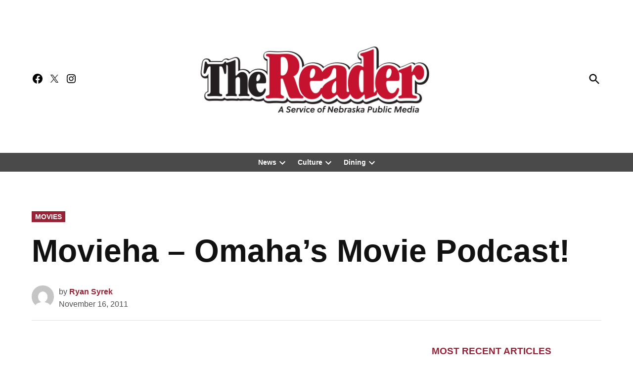

--- FILE ---
content_type: text/html; charset=UTF-8
request_url: https://thereader.com/2011/11/16/mo2/
body_size: 29005
content:
<!doctype html>
<html lang="en-US">
<head>
	<meta charset="UTF-8" />
	<meta name="viewport" content="width=device-width, initial-scale=1" />
	<link rel="profile" href="https://gmpg.org/xfn/11" />
	<meta name='robots' content='index, follow, max-image-preview:large, max-snippet:-1, max-video-preview:-1' />

	<!-- This site is optimized with the Yoast SEO plugin v26.8 - https://yoast.com/product/yoast-seo-wordpress/ -->
	<title>Movieha - Omaha&#039;s Movie Podcast!</title>
	<meta name="description" content="Technology sucks. You can pretend otherwise, but the reality is that it exists only to taunt us. Technology is Lucy, holding the football out to Charlie Brown, telling him &quot;it&#039;s okay, you can trust me.&quot; And then WHAMMO. Kersplat. Technolo..." />
	<link rel="canonical" href="https://thereader.com/2011/11/16/mo2/" />
	<meta property="og:locale" content="en_US" />
	<meta property="og:type" content="article" />
	<meta property="og:title" content="Movieha - Omaha&#039;s Movie Podcast!" />
	<meta property="og:description" content="Technology sucks. You can pretend otherwise, but the reality is that it exists only to taunt us. Technology is Lucy, holding the football out to Charlie Brown, telling him &quot;it&#039;s okay, you can trust me.&quot; And then WHAMMO. Kersplat. Technolo..." />
	<meta property="og:url" content="https://thereader.com/2011/11/16/mo2/" />
	<meta property="og:site_name" content="The Reader" />
	<meta property="article:publisher" content="https://www.facebook.com/thereaderomaha" />
	<meta property="article:published_time" content="2011-11-16T07:22:21+00:00" />
	<meta property="og:image" content="https://thereader.com/wp-content/uploads/2019/03/unnamed-file.gif" />
	<meta property="og:image:width" content="1" />
	<meta property="og:image:height" content="1" />
	<meta property="og:image:type" content="image/gif" />
	<meta name="author" content="Ryan Syrek" />
	<meta name="twitter:card" content="summary_large_image" />
	<meta name="twitter:creator" content="@TheReader_Omaha" />
	<meta name="twitter:site" content="@TheReader_Omaha" />
	<meta name="twitter:label1" content="Written by" />
	<meta name="twitter:data1" content="Ryan Syrek" />
	<meta name="twitter:label2" content="Est. reading time" />
	<meta name="twitter:data2" content="2 minutes" />
	<script type="application/ld+json" class="yoast-schema-graph">{"@context":"https://schema.org","@graph":[{"@type":"Article","@id":"https://thereader.com/2011/11/16/mo2/#article","isPartOf":{"@id":"https://thereader.com/2011/11/16/mo2/"},"author":[{"@id":"https://thereader.com/#/schema/person/b1885df9fee524bf11519053d0d670e8"}],"headline":"Movieha &#8211; Omaha&#8217;s Movie Podcast!","datePublished":"2011-11-16T07:22:21+00:00","mainEntityOfPage":{"@id":"https://thereader.com/2011/11/16/mo2/"},"wordCount":388,"commentCount":0,"publisher":{"@id":"https://thereader.com/#organization"},"image":{"@id":"https://thereader.com/2011/11/16/mo2/#primaryimage"},"thumbnailUrl":"https://thereader.com/wp-content/uploads/2019/03/unnamed-file.gif","keywords":["Cutting Room"],"articleSection":["Movies"],"inLanguage":"en-US","potentialAction":[{"@type":"CommentAction","name":"Comment","target":["https://thereader.com/2011/11/16/mo2/#respond"]}]},{"@type":"WebPage","@id":"https://thereader.com/2011/11/16/mo2/","url":"https://thereader.com/2011/11/16/mo2/","name":"Movieha - Omaha's Movie Podcast!","isPartOf":{"@id":"https://thereader.com/#website"},"primaryImageOfPage":{"@id":"https://thereader.com/2011/11/16/mo2/#primaryimage"},"image":{"@id":"https://thereader.com/2011/11/16/mo2/#primaryimage"},"thumbnailUrl":"https://thereader.com/wp-content/uploads/2019/03/unnamed-file.gif","datePublished":"2011-11-16T07:22:21+00:00","description":"Technology sucks. You can pretend otherwise, but the reality is that it exists only to taunt us. Technology is Lucy, holding the football out to Charlie Brown, telling him \"it's okay, you can trust me.\" And then WHAMMO. Kersplat. Technolo...","breadcrumb":{"@id":"https://thereader.com/2011/11/16/mo2/#breadcrumb"},"inLanguage":"en-US","potentialAction":[{"@type":"ReadAction","target":["https://thereader.com/2011/11/16/mo2/"]}]},{"@type":"ImageObject","inLanguage":"en-US","@id":"https://thereader.com/2011/11/16/mo2/#primaryimage","url":"https://thereader.com/wp-content/uploads/2019/03/unnamed-file.gif","contentUrl":"https://thereader.com/wp-content/uploads/2019/03/unnamed-file.gif","width":1,"height":1},{"@type":"BreadcrumbList","@id":"https://thereader.com/2011/11/16/mo2/#breadcrumb","itemListElement":[{"@type":"ListItem","position":1,"name":"Home","item":"https://thereader.com/"},{"@type":"ListItem","position":2,"name":"Movieha &#8211; Omaha&#8217;s Movie Podcast!"}]},{"@type":"WebSite","@id":"https://thereader.com/#website","url":"https://thereader.com/","name":"The Reader","description":"","publisher":{"@id":"https://thereader.com/#organization"},"potentialAction":[{"@type":"SearchAction","target":{"@type":"EntryPoint","urlTemplate":"https://thereader.com/?s={search_term_string}"},"query-input":{"@type":"PropertyValueSpecification","valueRequired":true,"valueName":"search_term_string"}}],"inLanguage":"en-US"},{"@type":"Organization","@id":"https://thereader.com/#organization","name":"The Reader","url":"https://thereader.com/","logo":{"@type":"ImageObject","inLanguage":"en-US","@id":"https://thereader.com/#/schema/logo/image/","url":"https://thereader.com/wp-content/uploads/2024/11/Screenshot-2024-11-04-110944.png","contentUrl":"https://thereader.com/wp-content/uploads/2024/11/Screenshot-2024-11-04-110944.png","width":550,"height":267,"caption":"The Reader"},"image":{"@id":"https://thereader.com/#/schema/logo/image/"},"sameAs":["https://www.facebook.com/thereaderomaha","https://x.com/TheReader_Omaha","https://www.youtube.com/user/thereaderomaha","https://www.instagram.com/readeromaha/"]},{"@type":"Person","@id":"https://thereader.com/#/schema/person/b1885df9fee524bf11519053d0d670e8","name":"Ryan Syrek","image":{"@type":"ImageObject","inLanguage":"en-US","@id":"https://thereader.com/#/schema/person/image/7dbbbe6ed56948022eb11945b31740bd","url":"https://secure.gravatar.com/avatar/e01bc115954cc9f7d481eb5080eb8946b32ec89dbc38425945b46375385b4ac9?s=96&d=mm&r=g","contentUrl":"https://secure.gravatar.com/avatar/e01bc115954cc9f7d481eb5080eb8946b32ec89dbc38425945b46375385b4ac9?s=96&d=mm&r=g","caption":"Ryan Syrek"},"url":"https://thereader.com/author/ryan-syrek/"}]}</script>
	<!-- / Yoast SEO plugin. -->


<link rel='dns-prefetch' href='//static.addtoany.com' />
<link rel='dns-prefetch' href='//www.googletagmanager.com' />
<link rel='dns-prefetch' href='//fonts.googleapis.com' />
<link rel="alternate" type="application/rss+xml" title="The Reader &raquo; Feed" href="https://thereader.com/feed/" />
<link rel="alternate" type="application/rss+xml" title="The Reader &raquo; Comments Feed" href="https://thereader.com/comments/feed/" />
<link rel="alternate" type="application/rss+xml" title="The Reader &raquo; Movieha &#8211; Omaha&#8217;s Movie Podcast! Comments Feed" href="https://thereader.com/2011/11/16/mo2/feed/" />
<link rel="alternate" title="oEmbed (JSON)" type="application/json+oembed" href="https://thereader.com/wp-json/oembed/1.0/embed?url=https%3A%2F%2Fthereader.com%2F2011%2F11%2F16%2Fmo2%2F" />
<link rel="alternate" title="oEmbed (XML)" type="text/xml+oembed" href="https://thereader.com/wp-json/oembed/1.0/embed?url=https%3A%2F%2Fthereader.com%2F2011%2F11%2F16%2Fmo2%2F&#038;format=xml" />
<style id='wp-img-auto-sizes-contain-inline-css'>img:is([sizes=auto i],[sizes^="auto," i]){contain-intrinsic-size:3000px 1500px}</style>

<style id='wp-emoji-styles-inline-css'>img.wp-smiley,img.emoji{display: inline !important;border: none !important;box-shadow: none !important;height: 1em !important;width: 1em !important;margin: 0 0.07em !important;vertical-align: -0.1em !important;background: none !important;padding: 0 !important;}</style>
<link rel='stylesheet' id='wp-block-library-css' href='https://thereader.com/wp-includes/css/dist/block-library/style.min.css?ver=6.9' media='all' />
<style id='wp-block-archives-inline-css'>.wp-block-archives{box-sizing:border-box}.wp-block-archives-dropdown label{display:block}</style>
<style id='wp-block-heading-inline-css'>h1:where(.wp-block-heading).has-background,h2:where(.wp-block-heading).has-background,h3:where(.wp-block-heading).has-background,h4:where(.wp-block-heading).has-background,h5:where(.wp-block-heading).has-background,h6:where(.wp-block-heading).has-background{padding:1.25em 2.375em}h1.has-text-align-left[style*=writing-mode]:where([style*=vertical-lr]),h1.has-text-align-right[style*=writing-mode]:where([style*=vertical-rl]),h2.has-text-align-left[style*=writing-mode]:where([style*=vertical-lr]),h2.has-text-align-right[style*=writing-mode]:where([style*=vertical-rl]),h3.has-text-align-left[style*=writing-mode]:where([style*=vertical-lr]),h3.has-text-align-right[style*=writing-mode]:where([style*=vertical-rl]),h4.has-text-align-left[style*=writing-mode]:where([style*=vertical-lr]),h4.has-text-align-right[style*=writing-mode]:where([style*=vertical-rl]),h5.has-text-align-left[style*=writing-mode]:where([style*=vertical-lr]),h5.has-text-align-right[style*=writing-mode]:where([style*=vertical-rl]),h6.has-text-align-left[style*=writing-mode]:where([style*=vertical-lr]),h6.has-text-align-right[style*=writing-mode]:where([style*=vertical-rl]){rotate:180deg}</style>
<style id='wp-block-image-inline-css'>.wp-block-image>a,.wp-block-image>figure>a{display:inline-block}.wp-block-image img{box-sizing:border-box;height:auto;max-width:100%;vertical-align:bottom}@media not (prefers-reduced-motion){.wp-block-image img.hide{visibility:hidden}.wp-block-image img.show{animation:show-content-image .4s}}.wp-block-image[style*=border-radius] img,.wp-block-image[style*=border-radius]>a{border-radius:inherit}.wp-block-image.has-custom-border img{box-sizing:border-box}.wp-block-image.aligncenter{text-align:center}.wp-block-image.alignfull>a,.wp-block-image.alignwide>a{width:100%}.wp-block-image.alignfull img,.wp-block-image.alignwide img{height:auto;width:100%}.wp-block-image .aligncenter,.wp-block-image .alignleft,.wp-block-image .alignright,.wp-block-image.aligncenter,.wp-block-image.alignleft,.wp-block-image.alignright{display:table}.wp-block-image .aligncenter>figcaption,.wp-block-image .alignleft>figcaption,.wp-block-image .alignright>figcaption,.wp-block-image.aligncenter>figcaption,.wp-block-image.alignleft>figcaption,.wp-block-image.alignright>figcaption{caption-side:bottom;display:table-caption}.wp-block-image .alignleft{float:left;margin:.5em 1em .5em 0}.wp-block-image .alignright{float:right;margin:.5em 0 .5em 1em}.wp-block-image .aligncenter{margin-left:auto;margin-right:auto}.wp-block-image :where(figcaption){margin-bottom:1em;margin-top:.5em}.wp-block-image.is-style-circle-mask img{border-radius:9999px}@supports ((-webkit-mask-image:none) or (mask-image:none)) or (-webkit-mask-image:none){.wp-block-image.is-style-circle-mask img{border-radius:0;-webkit-mask-image:url('data:image/svg+xml;utf8,<svg viewBox="0 0 100 100" xmlns="http://www.w3.org/2000/svg"><circle cx="50" cy="50" r="50"/></svg>');mask-image:url('data:image/svg+xml;utf8,<svg viewBox="0 0 100 100" xmlns="http://www.w3.org/2000/svg"><circle cx="50" cy="50" r="50"/></svg>');mask-mode:alpha;-webkit-mask-position:center;mask-position:center;-webkit-mask-repeat:no-repeat;mask-repeat:no-repeat;-webkit-mask-size:contain;mask-size:contain}}:root :where(.wp-block-image.is-style-rounded img,.wp-block-image .is-style-rounded img){border-radius:9999px}.wp-block-image figure{margin:0}.wp-lightbox-container{display:flex;flex-direction:column;position:relative}.wp-lightbox-container img{cursor:zoom-in}.wp-lightbox-container img:hover+button{opacity:1}.wp-lightbox-container button{align-items:center;backdrop-filter:blur(16px) saturate(180%);background-color:#5a5a5a40;border:none;border-radius:4px;cursor:zoom-in;display:flex;height:20px;justify-content:center;opacity:0;padding:0;position:absolute;right:16px;text-align:center;top:16px;width:20px;z-index:100}@media not (prefers-reduced-motion){.wp-lightbox-container button{transition:opacity .2s ease}}.wp-lightbox-container button:focus-visible{outline:3px auto #5a5a5a40;outline:3px auto -webkit-focus-ring-color;outline-offset:3px}.wp-lightbox-container button:hover{cursor:pointer;opacity:1}.wp-lightbox-container button:focus{opacity:1}.wp-lightbox-container button:focus,.wp-lightbox-container button:hover,.wp-lightbox-container button:not(:hover):not(:active):not(.has-background){background-color:#5a5a5a40;border:none}.wp-lightbox-overlay{box-sizing:border-box;cursor:zoom-out;height:100vh;left:0;overflow:hidden;position:fixed;top:0;visibility:hidden;width:100%;z-index:100000}.wp-lightbox-overlay .close-button{align-items:center;cursor:pointer;display:flex;justify-content:center;min-height:40px;min-width:40px;padding:0;position:absolute;right:calc(env(safe-area-inset-right) + 16px);top:calc(env(safe-area-inset-top) + 16px);z-index:5000000}.wp-lightbox-overlay .close-button:focus,.wp-lightbox-overlay .close-button:hover,.wp-lightbox-overlay .close-button:not(:hover):not(:active):not(.has-background){background:none;border:none}.wp-lightbox-overlay .lightbox-image-container{height:var(--wp--lightbox-container-height);left:50%;overflow:hidden;position:absolute;top:50%;transform:translate(-50%,-50%);transform-origin:top left;width:var(--wp--lightbox-container-width);z-index:9999999999}.wp-lightbox-overlay .wp-block-image{align-items:center;box-sizing:border-box;display:flex;height:100%;justify-content:center;margin:0;position:relative;transform-origin:0 0;width:100%;z-index:3000000}.wp-lightbox-overlay .wp-block-image img{height:var(--wp--lightbox-image-height);min-height:var(--wp--lightbox-image-height);min-width:var(--wp--lightbox-image-width);width:var(--wp--lightbox-image-width)}.wp-lightbox-overlay .wp-block-image figcaption{display:none}.wp-lightbox-overlay button{background:none;border:none}.wp-lightbox-overlay .scrim{background-color:#fff;height:100%;opacity:.9;position:absolute;width:100%;z-index:2000000}.wp-lightbox-overlay.active{visibility:visible}@media not (prefers-reduced-motion){.wp-lightbox-overlay.active{animation:turn-on-visibility .25s both}.wp-lightbox-overlay.active img{animation:turn-on-visibility .35s both}.wp-lightbox-overlay.show-closing-animation:not(.active){animation:turn-off-visibility .35s both}.wp-lightbox-overlay.show-closing-animation:not(.active) img{animation:turn-off-visibility .25s both}.wp-lightbox-overlay.zoom.active{animation:none;opacity:1;visibility:visible}.wp-lightbox-overlay.zoom.active .lightbox-image-container{animation:lightbox-zoom-in .4s}.wp-lightbox-overlay.zoom.active .lightbox-image-container img{animation:none}.wp-lightbox-overlay.zoom.active .scrim{animation:turn-on-visibility .4s forwards}.wp-lightbox-overlay.zoom.show-closing-animation:not(.active){animation:none}.wp-lightbox-overlay.zoom.show-closing-animation:not(.active) .lightbox-image-container{animation:lightbox-zoom-out .4s}.wp-lightbox-overlay.zoom.show-closing-animation:not(.active) .lightbox-image-container img{animation:none}.wp-lightbox-overlay.zoom.show-closing-animation:not(.active) .scrim{animation:turn-off-visibility .4s forwards}}@keyframes show-content-image{0%{visibility:hidden}99%{visibility:hidden}to{visibility:visible}}@keyframes turn-on-visibility{0%{opacity:0}to{opacity:1}}@keyframes turn-off-visibility{0%{opacity:1;visibility:visible}99%{opacity:0;visibility:visible}to{opacity:0;visibility:hidden}}@keyframes lightbox-zoom-in{0%{transform:translate(calc((-100vw + var(--wp--lightbox-scrollbar-width))/2 + var(--wp--lightbox-initial-left-position)),calc(-50vh + var(--wp--lightbox-initial-top-position))) scale(var(--wp--lightbox-scale))}to{transform:translate(-50%,-50%) scale(1)}}@keyframes lightbox-zoom-out{0%{transform:translate(-50%,-50%) scale(1);visibility:visible}99%{visibility:visible}to{transform:translate(calc((-100vw + var(--wp--lightbox-scrollbar-width))/2 + var(--wp--lightbox-initial-left-position)),calc(-50vh + var(--wp--lightbox-initial-top-position))) scale(var(--wp--lightbox-scale));visibility:hidden}}</style>
<style id='wp-block-image-theme-inline-css'>:root :where(.wp-block-image figcaption){color:#555;font-size:13px;text-align:center}.is-dark-theme :root :where(.wp-block-image figcaption){color:#ffffffa6}.wp-block-image{margin:0 0 1em}</style>
<style id='wp-block-latest-posts-inline-css'>.wp-block-latest-posts{box-sizing:border-box}.wp-block-latest-posts.alignleft{margin-right:2em}.wp-block-latest-posts.alignright{margin-left:2em}.wp-block-latest-posts.wp-block-latest-posts__list{list-style:none}.wp-block-latest-posts.wp-block-latest-posts__list li{clear:both;overflow-wrap:break-word}.wp-block-latest-posts.is-grid{display:flex;flex-wrap:wrap}.wp-block-latest-posts.is-grid li{margin:0 1.25em 1.25em 0;width:100%}@media (min-width:600px){.wp-block-latest-posts.columns-2 li{width:calc(50% - .625em)}.wp-block-latest-posts.columns-2 li:nth-child(2n){margin-right:0}.wp-block-latest-posts.columns-3 li{width:calc(33.33333% - .83333em)}.wp-block-latest-posts.columns-3 li:nth-child(3n){margin-right:0}.wp-block-latest-posts.columns-4 li{width:calc(25% - .9375em)}.wp-block-latest-posts.columns-4 li:nth-child(4n){margin-right:0}.wp-block-latest-posts.columns-5 li{width:calc(20% - 1em)}.wp-block-latest-posts.columns-5 li:nth-child(5n){margin-right:0}.wp-block-latest-posts.columns-6 li{width:calc(16.66667% - 1.04167em)}.wp-block-latest-posts.columns-6 li:nth-child(6n){margin-right:0}}:root :where(.wp-block-latest-posts.is-grid){padding:0}:root :where(.wp-block-latest-posts.wp-block-latest-posts__list){padding-left:0}.wp-block-latest-posts__post-author,.wp-block-latest-posts__post-date{display:block;font-size:.8125em}.wp-block-latest-posts__post-excerpt,.wp-block-latest-posts__post-full-content{margin-bottom:1em;margin-top:.5em}.wp-block-latest-posts__featured-image a{display:inline-block}.wp-block-latest-posts__featured-image img{height:auto;max-width:100%;width:auto}.wp-block-latest-posts__featured-image.alignleft{float:left;margin-right:1em}.wp-block-latest-posts__featured-image.alignright{float:right;margin-left:1em}.wp-block-latest-posts__featured-image.aligncenter{margin-bottom:1em;text-align:center}</style>
<style id='wp-block-search-inline-css'>.wp-block-search__button{margin-left:10px;word-break:normal}.wp-block-search__button.has-icon{line-height:0}.wp-block-search__button svg{height:1.25em;min-height:24px;min-width:24px;width:1.25em;fill:currentColor;vertical-align:text-bottom}:where(.wp-block-search__button){border:1px solid #ccc;padding:6px 10px}.wp-block-search__inside-wrapper{display:flex;flex:auto;flex-wrap:nowrap;max-width:100%}.wp-block-search__label{width:100%}.wp-block-search.wp-block-search__button-only .wp-block-search__button{box-sizing:border-box;display:flex;flex-shrink:0;justify-content:center;margin-left:0;max-width:100%}.wp-block-search.wp-block-search__button-only .wp-block-search__inside-wrapper{min-width:0!important;transition-property:width}.wp-block-search.wp-block-search__button-only .wp-block-search__input{flex-basis:100%;transition-duration:.3s}.wp-block-search.wp-block-search__button-only.wp-block-search__searchfield-hidden,.wp-block-search.wp-block-search__button-only.wp-block-search__searchfield-hidden .wp-block-search__inside-wrapper{overflow:hidden}.wp-block-search.wp-block-search__button-only.wp-block-search__searchfield-hidden .wp-block-search__input{border-left-width:0!important;border-right-width:0!important;flex-basis:0;flex-grow:0;margin:0;min-width:0!important;padding-left:0!important;padding-right:0!important;width:0!important}:where(.wp-block-search__input){appearance:none;border:1px solid #949494;flex-grow:1;font-family:inherit;font-size:inherit;font-style:inherit;font-weight:inherit;letter-spacing:inherit;line-height:inherit;margin-left:0;margin-right:0;min-width:3rem;padding:8px;text-decoration:unset!important;text-transform:inherit}:where(.wp-block-search__button-inside .wp-block-search__inside-wrapper){background-color:#fff;border:1px solid #949494;box-sizing:border-box;padding:4px}:where(.wp-block-search__button-inside .wp-block-search__inside-wrapper) .wp-block-search__input{border:none;border-radius:0;padding:0 4px}:where(.wp-block-search__button-inside .wp-block-search__inside-wrapper) .wp-block-search__input:focus{outline:none}:where(.wp-block-search__button-inside .wp-block-search__inside-wrapper) :where(.wp-block-search__button){padding:4px 8px}.wp-block-search.aligncenter .wp-block-search__inside-wrapper{margin:auto}.wp-block[data-align=right] .wp-block-search.wp-block-search__button-only .wp-block-search__inside-wrapper{float:right}</style>
<style id='wp-block-search-theme-inline-css'>.wp-block-search .wp-block-search__label{font-weight:700}.wp-block-search__button{border:1px solid #ccc;padding:.375em .625em}</style>
<style id='wp-block-group-inline-css'>.wp-block-group{box-sizing:border-box}:where(.wp-block-group.wp-block-group-is-layout-constrained){position:relative}</style>
<style id='wp-block-group-theme-inline-css'>:where(.wp-block-group.has-background){padding:1.25em 2.375em}</style>
<style id='wp-block-paragraph-inline-css'>.is-small-text{font-size:.875em}.is-regular-text{font-size:1em}.is-large-text{font-size:2.25em}.is-larger-text{font-size:3em}.has-drop-cap:not(:focus):first-letter{float:left;font-size:8.4em;font-style:normal;font-weight:100;line-height:.68;margin:.05em .1em 0 0;text-transform:uppercase}body.rtl .has-drop-cap:not(:focus):first-letter{float:none;margin-left:.1em}p.has-drop-cap.has-background{overflow:hidden}:root :where(p.has-background){padding:1.25em 2.375em}:where(p.has-text-color:not(.has-link-color)) a{color:inherit}p.has-text-align-left[style*="writing-mode:vertical-lr"],p.has-text-align-right[style*="writing-mode:vertical-rl"]{rotate:180deg}</style>
<style id='global-styles-inline-css'>:root{--wp--preset--aspect-ratio--square: 1;--wp--preset--aspect-ratio--4-3: 4/3;--wp--preset--aspect-ratio--3-4: 3/4;--wp--preset--aspect-ratio--3-2: 3/2;--wp--preset--aspect-ratio--2-3: 2/3;--wp--preset--aspect-ratio--16-9: 16/9;--wp--preset--aspect-ratio--9-16: 9/16;--wp--preset--color--black: #000000;--wp--preset--color--cyan-bluish-gray: #abb8c3;--wp--preset--color--white: #FFFFFF;--wp--preset--color--pale-pink: #f78da7;--wp--preset--color--vivid-red: #cf2e2e;--wp--preset--color--luminous-vivid-orange: #ff6900;--wp--preset--color--luminous-vivid-amber: #fcb900;--wp--preset--color--light-green-cyan: #7bdcb5;--wp--preset--color--vivid-green-cyan: #00d084;--wp--preset--color--pale-cyan-blue: #8ed1fc;--wp--preset--color--vivid-cyan-blue: #0693e3;--wp--preset--color--vivid-purple: #9b51e0;--wp--preset--color--primary: #982235;--wp--preset--color--primary-variation: #70000d;--wp--preset--color--secondary: #4f545b;--wp--preset--color--secondary-variation: #272c33;--wp--preset--color--dark-gray: #111111;--wp--preset--color--medium-gray: #767676;--wp--preset--color--light-gray: #EEEEEE;--wp--preset--gradient--vivid-cyan-blue-to-vivid-purple: linear-gradient(135deg,rgb(6,147,227) 0%,rgb(155,81,224) 100%);--wp--preset--gradient--light-green-cyan-to-vivid-green-cyan: linear-gradient(135deg,rgb(122,220,180) 0%,rgb(0,208,130) 100%);--wp--preset--gradient--luminous-vivid-amber-to-luminous-vivid-orange: linear-gradient(135deg,rgb(252,185,0) 0%,rgb(255,105,0) 100%);--wp--preset--gradient--luminous-vivid-orange-to-vivid-red: linear-gradient(135deg,rgb(255,105,0) 0%,rgb(207,46,46) 100%);--wp--preset--gradient--very-light-gray-to-cyan-bluish-gray: linear-gradient(135deg,rgb(238,238,238) 0%,rgb(169,184,195) 100%);--wp--preset--gradient--cool-to-warm-spectrum: linear-gradient(135deg,rgb(74,234,220) 0%,rgb(151,120,209) 20%,rgb(207,42,186) 40%,rgb(238,44,130) 60%,rgb(251,105,98) 80%,rgb(254,248,76) 100%);--wp--preset--gradient--blush-light-purple: linear-gradient(135deg,rgb(255,206,236) 0%,rgb(152,150,240) 100%);--wp--preset--gradient--blush-bordeaux: linear-gradient(135deg,rgb(254,205,165) 0%,rgb(254,45,45) 50%,rgb(107,0,62) 100%);--wp--preset--gradient--luminous-dusk: linear-gradient(135deg,rgb(255,203,112) 0%,rgb(199,81,192) 50%,rgb(65,88,208) 100%);--wp--preset--gradient--pale-ocean: linear-gradient(135deg,rgb(255,245,203) 0%,rgb(182,227,212) 50%,rgb(51,167,181) 100%);--wp--preset--gradient--electric-grass: linear-gradient(135deg,rgb(202,248,128) 0%,rgb(113,206,126) 100%);--wp--preset--gradient--midnight: linear-gradient(135deg,rgb(2,3,129) 0%,rgb(40,116,252) 100%);--wp--preset--gradient--grad-1: linear-gradient( 135deg,rgb( 152,34,53) 0%,rgb( 112,0,13) 100% );--wp--preset--gradient--grad-2: linear-gradient( 135deg,rgb( 79,84,91) 0%,rgb( 39,44,51) 100% );--wp--preset--gradient--grad-3: linear-gradient( 135deg,rgb( 17,17,17 ) 0%,rgb( 85,85,85 ) 100% );--wp--preset--gradient--grad-4: linear-gradient( 135deg,rgb( 68,68,68 ) 0%,rgb( 136,136,136 ) 100% );--wp--preset--gradient--grad-5: linear-gradient( 135deg,rgb( 119,119,119 ) 0%,rgb( 221,221,221 ) 100% );--wp--preset--gradient--grad-6: linear-gradient( 135deg,rgb( 221,221,221 ) 0%,rgb( 255,255,255 ) 100% );--wp--preset--font-size--small: 16px;--wp--preset--font-size--medium: 20px;--wp--preset--font-size--large: 36px;--wp--preset--font-size--x-large: 42px;--wp--preset--font-size--normal: 20px;--wp--preset--font-size--huge: 44px;--wp--preset--spacing--20: 0.44rem;--wp--preset--spacing--30: 0.67rem;--wp--preset--spacing--40: 1rem;--wp--preset--spacing--50: 1.5rem;--wp--preset--spacing--60: 2.25rem;--wp--preset--spacing--70: 3.38rem;--wp--preset--spacing--80: 5.06rem;--wp--preset--shadow--natural: 6px 6px 9px rgba(0,0,0,0.2);--wp--preset--shadow--deep: 12px 12px 50px rgba(0,0,0,0.4);--wp--preset--shadow--sharp: 6px 6px 0px rgba(0,0,0,0.2);--wp--preset--shadow--outlined: 6px 6px 0px -3px rgb(255,255,255),6px 6px rgb(0,0,0);--wp--preset--shadow--crisp: 6px 6px 0px rgb(0,0,0);}:where(.is-layout-flex){gap: 0.5em;}:where(.is-layout-grid){gap: 0.5em;}body .is-layout-flex{display: flex;}.is-layout-flex{flex-wrap: wrap;align-items: center;}.is-layout-flex > :is(*,div){margin: 0;}body .is-layout-grid{display: grid;}.is-layout-grid > :is(*,div){margin: 0;}:where(.wp-block-columns.is-layout-flex){gap: 2em;}:where(.wp-block-columns.is-layout-grid){gap: 2em;}:where(.wp-block-post-template.is-layout-flex){gap: 1.25em;}:where(.wp-block-post-template.is-layout-grid){gap: 1.25em;}.has-black-color{color: var(--wp--preset--color--black) !important;}.has-cyan-bluish-gray-color{color: var(--wp--preset--color--cyan-bluish-gray) !important;}.has-white-color{color: var(--wp--preset--color--white) !important;}.has-pale-pink-color{color: var(--wp--preset--color--pale-pink) !important;}.has-vivid-red-color{color: var(--wp--preset--color--vivid-red) !important;}.has-luminous-vivid-orange-color{color: var(--wp--preset--color--luminous-vivid-orange) !important;}.has-luminous-vivid-amber-color{color: var(--wp--preset--color--luminous-vivid-amber) !important;}.has-light-green-cyan-color{color: var(--wp--preset--color--light-green-cyan) !important;}.has-vivid-green-cyan-color{color: var(--wp--preset--color--vivid-green-cyan) !important;}.has-pale-cyan-blue-color{color: var(--wp--preset--color--pale-cyan-blue) !important;}.has-vivid-cyan-blue-color{color: var(--wp--preset--color--vivid-cyan-blue) !important;}.has-vivid-purple-color{color: var(--wp--preset--color--vivid-purple) !important;}.has-black-background-color{background-color: var(--wp--preset--color--black) !important;}.has-cyan-bluish-gray-background-color{background-color: var(--wp--preset--color--cyan-bluish-gray) !important;}.has-white-background-color{background-color: var(--wp--preset--color--white) !important;}.has-pale-pink-background-color{background-color: var(--wp--preset--color--pale-pink) !important;}.has-vivid-red-background-color{background-color: var(--wp--preset--color--vivid-red) !important;}.has-luminous-vivid-orange-background-color{background-color: var(--wp--preset--color--luminous-vivid-orange) !important;}.has-luminous-vivid-amber-background-color{background-color: var(--wp--preset--color--luminous-vivid-amber) !important;}.has-light-green-cyan-background-color{background-color: var(--wp--preset--color--light-green-cyan) !important;}.has-vivid-green-cyan-background-color{background-color: var(--wp--preset--color--vivid-green-cyan) !important;}.has-pale-cyan-blue-background-color{background-color: var(--wp--preset--color--pale-cyan-blue) !important;}.has-vivid-cyan-blue-background-color{background-color: var(--wp--preset--color--vivid-cyan-blue) !important;}.has-vivid-purple-background-color{background-color: var(--wp--preset--color--vivid-purple) !important;}.has-black-border-color{border-color: var(--wp--preset--color--black) !important;}.has-cyan-bluish-gray-border-color{border-color: var(--wp--preset--color--cyan-bluish-gray) !important;}.has-white-border-color{border-color: var(--wp--preset--color--white) !important;}.has-pale-pink-border-color{border-color: var(--wp--preset--color--pale-pink) !important;}.has-vivid-red-border-color{border-color: var(--wp--preset--color--vivid-red) !important;}.has-luminous-vivid-orange-border-color{border-color: var(--wp--preset--color--luminous-vivid-orange) !important;}.has-luminous-vivid-amber-border-color{border-color: var(--wp--preset--color--luminous-vivid-amber) !important;}.has-light-green-cyan-border-color{border-color: var(--wp--preset--color--light-green-cyan) !important;}.has-vivid-green-cyan-border-color{border-color: var(--wp--preset--color--vivid-green-cyan) !important;}.has-pale-cyan-blue-border-color{border-color: var(--wp--preset--color--pale-cyan-blue) !important;}.has-vivid-cyan-blue-border-color{border-color: var(--wp--preset--color--vivid-cyan-blue) !important;}.has-vivid-purple-border-color{border-color: var(--wp--preset--color--vivid-purple) !important;}.has-vivid-cyan-blue-to-vivid-purple-gradient-background{background: var(--wp--preset--gradient--vivid-cyan-blue-to-vivid-purple) !important;}.has-light-green-cyan-to-vivid-green-cyan-gradient-background{background: var(--wp--preset--gradient--light-green-cyan-to-vivid-green-cyan) !important;}.has-luminous-vivid-amber-to-luminous-vivid-orange-gradient-background{background: var(--wp--preset--gradient--luminous-vivid-amber-to-luminous-vivid-orange) !important;}.has-luminous-vivid-orange-to-vivid-red-gradient-background{background: var(--wp--preset--gradient--luminous-vivid-orange-to-vivid-red) !important;}.has-very-light-gray-to-cyan-bluish-gray-gradient-background{background: var(--wp--preset--gradient--very-light-gray-to-cyan-bluish-gray) !important;}.has-cool-to-warm-spectrum-gradient-background{background: var(--wp--preset--gradient--cool-to-warm-spectrum) !important;}.has-blush-light-purple-gradient-background{background: var(--wp--preset--gradient--blush-light-purple) !important;}.has-blush-bordeaux-gradient-background{background: var(--wp--preset--gradient--blush-bordeaux) !important;}.has-luminous-dusk-gradient-background{background: var(--wp--preset--gradient--luminous-dusk) !important;}.has-pale-ocean-gradient-background{background: var(--wp--preset--gradient--pale-ocean) !important;}.has-electric-grass-gradient-background{background: var(--wp--preset--gradient--electric-grass) !important;}.has-midnight-gradient-background{background: var(--wp--preset--gradient--midnight) !important;}.has-small-font-size{font-size: var(--wp--preset--font-size--small) !important;}.has-medium-font-size{font-size: var(--wp--preset--font-size--medium) !important;}.has-large-font-size{font-size: var(--wp--preset--font-size--large) !important;}.has-x-large-font-size{font-size: var(--wp--preset--font-size--x-large) !important;}</style>

<style id='classic-theme-styles-inline-css'>.wp-block-button__link{color:#fff;background-color:#32373c;border-radius:9999px;box-shadow:none;text-decoration:none;padding:calc(.667em + 2px) calc(1.333em + 2px);font-size:1.125em}.wp-block-file__button{background:#32373c;color:#fff;text-decoration:none}</style>
<link rel='stylesheet' id='newspack-ads-media-kit-frontend-css' href='https://thereader.com/wp-content/plugins/newspack-ads/dist/media-kit-frontend.css?ver=1768924357' media='all' />
<link rel='stylesheet' id='newspack-ads-frontend-css' href='https://thereader.com/wp-content/plugins/newspack-ads/includes/../dist/frontend.css?ver=33bf52d469a9bc142086' media='all' />
<link rel='stylesheet' id='newspack-blocks-block-styles-stylesheet-css' href='https://thereader.com/wp-content/plugins/newspack-blocks/dist/block_styles.css?ver=4.23.0' media='all' />
<link rel='stylesheet' id='wp-components-css' href='https://thereader.com/wp-includes/css/dist/components/style.min.css?ver=6.9' media='all' />
<link rel='stylesheet' id='newspack-commons-css' href='https://thereader.com/wp-content/plugins/newspack-plugin/dist/commons.css?ver=6.29.0' media='all' />
<link rel='stylesheet' id='newspack-reader-auth-css' href='https://thereader.com/wp-content/plugins/newspack-plugin/dist/reader-auth.css?ver=6.29.0' media='all' />
<link rel='stylesheet' id='newspack-corrections-single-css' href='https://thereader.com/wp-content/plugins/newspack-plugin/dist/other-scripts/corrections.css?ver=6.29.0' media='all' />
<link rel='stylesheet' id='newspack-content_gate-block-patterns-css' href='https://thereader.com/wp-content/plugins/newspack-plugin/dist/content-gate-block-patterns.css?ver=6.29.0' media='all' />
<link rel='stylesheet' id='newspack-ui-css' href='https://thereader.com/wp-content/plugins/newspack-plugin/dist/newspack-ui.css?ver=6.29.0' media='all' />
<link rel='stylesheet' id='newspack-style-css' href='https://thereader.com/wp-content/themes/newspack-theme/style.css?ver=2.9.0' media='all' />
<link rel='stylesheet' id='newspack-print-style-css' href='https://thereader.com/wp-content/themes/newspack-theme/styles/print.css?ver=2.9.0' media='print' />
<link rel='stylesheet' id='newspack-font-import-css' href='//fonts.googleapis.com/css2?family=Open+Sans:ital,wght@0,400;0,700;0,800;1,400;1,700;1,800&#038;display=swap' media='all' />
<link rel='stylesheet' id='addtoany-css' href='https://thereader.com/wp-content/plugins/add-to-any/addtoany.min.css?ver=1.16' media='all' />
<script id="addtoany-core-js-before">
window.a2a_config=window.a2a_config||{};a2a_config.callbacks=[];a2a_config.overlays=[];a2a_config.templates={};

//# sourceURL=addtoany-core-js-before
</script>
<script defer src="https://static.addtoany.com/menu/page.js" id="addtoany-core-js"></script>
<script src="https://thereader.com/wp-includes/js/jquery/jquery.min.js?ver=3.7.1" id="jquery-core-js"></script>
<script src="https://thereader.com/wp-includes/js/jquery/jquery-migrate.min.js?ver=3.4.1" id="jquery-migrate-js"></script>
<script defer src="https://thereader.com/wp-content/plugins/add-to-any/addtoany.min.js?ver=1.1" id="addtoany-jquery-js"></script>

<!-- Google tag (gtag.js) snippet added by Site Kit -->
<!-- Google Analytics snippet added by Site Kit -->
<script src="https://www.googletagmanager.com/gtag/js?id=G-MYDK9707SY" id="google_gtagjs-js" async></script>
<script id="google_gtagjs-js-after">
window.dataLayer = window.dataLayer || [];function gtag(){dataLayer.push(arguments);}
gtag("set","linker",{"domains":["thereader.com"]});
gtag("js", new Date());
gtag("set", "developer_id.dZTNiMT", true);
gtag("config", "G-MYDK9707SY", {"transport_type":"beacon"});
 window._googlesitekit = window._googlesitekit || {}; window._googlesitekit.throttledEvents = []; window._googlesitekit.gtagEvent = (name, data) => { var key = JSON.stringify( { name, data } ); if ( !! window._googlesitekit.throttledEvents[ key ] ) { return; } window._googlesitekit.throttledEvents[ key ] = true; setTimeout( () => { delete window._googlesitekit.throttledEvents[ key ]; }, 5 ); gtag( "event", name, { ...data, event_source: "site-kit" } ); }; 
//# sourceURL=google_gtagjs-js-after
</script>
<link rel="https://api.w.org/" href="https://thereader.com/wp-json/" /><link rel="alternate" title="JSON" type="application/json" href="https://thereader.com/wp-json/wp/v2/posts/10823" /><link rel="EditURI" type="application/rsd+xml" title="RSD" href="https://thereader.com/xmlrpc.php?rsd" />
<meta name="generator" content="WordPress 6.9" />
<link rel='shortlink' href='https://thereader.com/?p=10823' />
		<!-- Custom Logo: hide header text -->
		<style id="custom-logo-css">.site-title{position: absolute;clip-path: inset(50%);}</style>
		<meta name="generator" content="Site Kit by Google 1.170.0" />
	<style type="text/css" id="custom-theme-colors">:root{--newspack-theme-color-primary: #982235;--newspack-theme-color-primary-variation: #7a0417;--newspack-theme-color-secondary: #4f545b !important;--newspack-theme-color-secondary-variation: #272c33;--newspack-theme-color-primary-darken-5: #931d30;--newspack-theme-color-primary-darken-10: #8e182b;--newspack-theme-color-primary-against-white: #982235;--newspack-theme-color-secondary-against-white: #4f545b;--newspack-theme-color-primary-variation-against-white: #7a0417;--newspack-theme-color-secondary-variation-against-white: #272c33;--newspack-theme-color-against-primary: white;--newspack-theme-color-against-secondary: white;}input[type="checkbox"]::before{background-image: url("data:image/svg+xml,%3Csvg xmlns='http://www.w3.org/2000/svg' viewBox='0 0 24 24' width='24' height='24'%3E%3Cpath d='M16.7 7.1l-6.3 8.5-3.3-2.5-.9 1.2 4.5 3.4L17.9 8z' fill='white'%3E%3C/path%3E%3C/svg%3E");}.mobile-sidebar{background: #ffffff;}.mobile-sidebar,.mobile-sidebar button:hover,.mobile-sidebar a,.mobile-sidebar a:visited,.mobile-sidebar .nav1 .sub-menu > li > a,.mobile-sidebar .nav1 ul.main-menu > li > a,.mobile-sidebar .nav3 a{color: black;}.mobile-sidebar .nav3 a{background: transparent;}.mobile-sidebar .accent-header,.mobile-sidebar .article-section-title{border-color: #ebebeb;color: black;}.mobile-sidebar .nav3 .menu-highlight a{background: #ebebeb;color: black;}.h-sb .site-header .nav3 a{background-color: #eeeeee;color: black;}.h-sb .middle-header-contain{background-color: #ffffff;}.h-sb .top-header-contain{background-color: #f5f5f5;border-bottom-color: #f0f0f0;}.h-sb .site-header,.h-sb .site-title,.h-sb .site-title a:link,.h-sb .site-title a:visited,.h-sb .site-description,.h-sb.h-sh .site-header .nav1 .main-menu > li,.h-sb.h-sh .site-header .nav1 ul.main-menu > li > a,.h-sb.h-sh .site-header .nav1 ul.main-menu > li > a:hover,.h-sb .top-header-contain,.h-sb .middle-header-contain{color: black;}</style>
		<style type="text/css" id="newspack-theme-colors-variables">:root{--newspack-primary-color: #982235;--newspack-secondary-color: #4f545b;--newspack-cta-color: #dd3333;--newspack-header-color: #ffffff;--newspack-primary-menu-color:;--newspack-primary-contrast-color: white;--newspack-secondary-contrast-color: white;--newspack-cta-contrast-color: white;--newspack-header-contrast-color: black;--newspack-primary-menu-contrast-color: white;}</style>
	
	<style type="text/css" id="custom-theme-fonts">.tags-links span:first-child,.cat-links,.page-title,.highlight-menu .menu-label{text-transform: uppercase;}.accent-header,#secondary .widgettitle,.article-section-title{text-transform: uppercase;}</style>

	<link rel="icon" href="https://thereader.com/wp-content/uploads/2025/03/cropped-TR-icon-logo_transparent-32x32.png" sizes="32x32" />
<link rel="icon" href="https://thereader.com/wp-content/uploads/2025/03/cropped-TR-icon-logo_transparent-192x192.png" sizes="192x192" />
<link rel="apple-touch-icon" href="https://thereader.com/wp-content/uploads/2025/03/cropped-TR-icon-logo_transparent-180x180.png" />
<meta name="msapplication-TileImage" content="https://thereader.com/wp-content/uploads/2025/03/cropped-TR-icon-logo_transparent-270x270.png" />
		<style id="wp-custom-css">h1,h2,h3,h4,h5,h6{      font-weight: 800;}.h-sb .bottom-header-contain{      background: #4F545B}.h-sb .site-header .nav3 .menu-highlight a,.mobile-sidebar nav.nav3 .menu-highlight a{      background: #982235;}.h-sb .site-header .nav3 .menu-highlight a{      font-size: 0.7rem;}.accent-header,.article-section-title{      border-color: rgba(204,204,204,0.58);      border-width: 6px;}@media (max-width: 781px){.site-header .custom-logo{max-width: 280px !important;max-height: 105px !important;}}.widget-area h2.wp-block-heading{border-bottom:4px solid #ccc;color:#982235;font-size:1.2em;align-content;padding-bottom:.33rem;text-transform:uppercase;}.wp-caption{max-width: 780px;}.comments-area{visibility: hidden;height: 0px;}p.site-title{width: 0px !important;}</style>
		</head>

<body class="wp-singular post-template-default single single-post postid-10823 single-format-standard wp-custom-logo wp-embed-responsive wp-theme-newspack-theme singular hide-homepage-title hide-site-tagline h-nsub h-sb h-cl h-dh has-sidebar cat-movies has-featured-image single-featured-image-default" data-amp-auto-lightbox-disable>
	<aside id="mobile-sidebar-fallback" class="mobile-sidebar">
		<button class="mobile-menu-toggle">
			<svg class="svg-icon" width="20" height="20" aria-hidden="true" role="img" xmlns="http://www.w3.org/2000/svg" viewBox="0 0 24 24"><path d="M19 6.41L17.59 5 12 10.59 6.41 5 5 6.41 10.59 12 5 17.59 6.41 19 12 13.41 17.59 19 19 17.59 13.41 12z" /><path d="M0 0h24v24H0z" fill="none" /></svg>			Close		</button>

		
<form role="search" method="get" class="search-form" action="https://thereader.com/">
	<label for="search-form-1">
		<span class="screen-reader-text">Search for:</span>
	</label>
	<input type="search" id="search-form-1" class="search-field" placeholder="Search &hellip;" value="" name="s" />
	<button type="submit" class="search-submit">
		<svg class="svg-icon" width="28" height="28" aria-hidden="true" role="img" xmlns="http://www.w3.org/2000/svg" viewBox="0 0 24 24"><path d="M15.5 14h-.79l-.28-.27C15.41 12.59 16 11.11 16 9.5 16 5.91 13.09 3 9.5 3S3 5.91 3 9.5 5.91 16 9.5 16c1.61 0 3.09-.59 4.23-1.57l.27.28v.79l5 4.99L20.49 19l-4.99-5zm-6 0C7.01 14 5 11.99 5 9.5S7.01 5 9.5 5 14 7.01 14 9.5 11.99 14 9.5 14z" /><path d="M0 0h24v24H0z" fill="none" /></svg>		<span class="screen-reader-text">
			Search		</span>
	</button>
</form>
		<nav class="main-navigation nav1 dd-menu" aria-label="Top Menu" toolbar-target="site-navigation" toolbar="(min-width: 767px)">
			<ul id="menu-primary-menu" class="main-menu"><li id="menu-item-89576" class="menu-item menu-item-type-taxonomy menu-item-object-category menu-item-has-children menu-item-89576"><a href="https://thereader.com/category/news/">News</a><button aria-expanded="false" class="submenu-expand" [class]="setState89576 ? 'submenu-expand open-dropdown' : 'submenu-expand'" [aria-expanded]="setState89576 ? 'true' : 'false'" on="tap:AMP.setState( { setState89576: !setState89576 } )" aria-haspopup="true" data-toggle-parent-id="toggle-89576">
					<svg class="svg-icon" width="24" height="24" aria-hidden="true" role="img" focusable="false" xmlns="http://www.w3.org/2000/svg" viewBox="0 0 24 24"><path d="M7.41 8.59L12 13.17l4.59-4.58L18 10l-6 6-6-6 1.41-1.41z"></path><path fill="none" d="M0 0h24v24H0V0z"></path></svg>
					<span class="screen-reader-text" [text]="setState89576 ? 'Close dropdown menu' : 'Open dropdown menu'">Open dropdown menu</span>
				</button>
<ul class="sub-menu">
	<li id="menu-item-89587" class="menu-item menu-item-type-taxonomy menu-item-object-category menu-item-89587"><a href="https://thereader.com/category/news/local-government/">Local Government</a></li>
	<li id="menu-item-89583" class="menu-item menu-item-type-taxonomy menu-item-object-category menu-item-89583"><a href="https://thereader.com/category/news/health/">Health</a></li>
	<li id="menu-item-89582" class="menu-item menu-item-type-taxonomy menu-item-object-category menu-item-89582"><a href="https://thereader.com/category/news/environment/">Environment</a></li>
	<li id="menu-item-89580" class="menu-item menu-item-type-taxonomy menu-item-object-category menu-item-89580"><a href="https://thereader.com/category/news/economy/">Economy</a></li>
	<li id="menu-item-89581" class="menu-item menu-item-type-taxonomy menu-item-object-category menu-item-89581"><a href="https://thereader.com/category/news/education/">Education</a></li>
</ul>
</li>
<li id="menu-item-89602" class="menu-item menu-item-type-taxonomy menu-item-object-category current-post-ancestor menu-item-has-children menu-item-89602"><a href="https://thereader.com/category/culture/">Culture</a><button aria-expanded="false" class="submenu-expand" [class]="setState89602 ? 'submenu-expand open-dropdown' : 'submenu-expand'" [aria-expanded]="setState89602 ? 'true' : 'false'" on="tap:AMP.setState( { setState89602: !setState89602 } )" aria-haspopup="true" data-toggle-parent-id="toggle-89602">
					<svg class="svg-icon" width="24" height="24" aria-hidden="true" role="img" focusable="false" xmlns="http://www.w3.org/2000/svg" viewBox="0 0 24 24"><path d="M7.41 8.59L12 13.17l4.59-4.58L18 10l-6 6-6-6 1.41-1.41z"></path><path fill="none" d="M0 0h24v24H0V0z"></path></svg>
					<span class="screen-reader-text" [text]="setState89602 ? 'Close dropdown menu' : 'Open dropdown menu'">Open dropdown menu</span>
				</button>
<ul class="sub-menu">
	<li id="menu-item-89603" class="menu-item menu-item-type-taxonomy menu-item-object-category current-post-ancestor current-menu-parent current-post-parent menu-item-89603"><a href="https://thereader.com/category/culture/movies/">Movies</a></li>
	<li id="menu-item-89604" class="menu-item menu-item-type-taxonomy menu-item-object-category menu-item-89604"><a href="https://thereader.com/category/culture/music/">Music</a></li>
	<li id="menu-item-89606" class="menu-item menu-item-type-taxonomy menu-item-object-category menu-item-89606"><a href="https://thereader.com/category/culture/arts/">Visual Arts</a></li>
	<li id="menu-item-89605" class="menu-item menu-item-type-taxonomy menu-item-object-category menu-item-89605"><a href="https://thereader.com/category/culture/theater/">Theater</a></li>
</ul>
</li>
<li id="menu-item-89599" class="menu-item menu-item-type-taxonomy menu-item-object-category menu-item-has-children menu-item-89599"><a href="https://thereader.com/category/dining/">Dining</a><button aria-expanded="false" class="submenu-expand" [class]="setState89599 ? 'submenu-expand open-dropdown' : 'submenu-expand'" [aria-expanded]="setState89599 ? 'true' : 'false'" on="tap:AMP.setState( { setState89599: !setState89599 } )" aria-haspopup="true" data-toggle-parent-id="toggle-89599">
					<svg class="svg-icon" width="24" height="24" aria-hidden="true" role="img" focusable="false" xmlns="http://www.w3.org/2000/svg" viewBox="0 0 24 24"><path d="M7.41 8.59L12 13.17l4.59-4.58L18 10l-6 6-6-6 1.41-1.41z"></path><path fill="none" d="M0 0h24v24H0V0z"></path></svg>
					<span class="screen-reader-text" [text]="setState89599 ? 'Close dropdown menu' : 'Open dropdown menu'">Open dropdown menu</span>
				</button>
<ul class="sub-menu">
	<li id="menu-item-89600" class="menu-item menu-item-type-taxonomy menu-item-object-category menu-item-89600"><a href="https://thereader.com/category/dining/foods/">Food</a></li>
	<li id="menu-item-89601" class="menu-item menu-item-type-taxonomy menu-item-object-category menu-item-89601"><a href="https://thereader.com/category/dining/drinks/">Drinks</a></li>
	<li id="menu-item-93607" class="menu-item menu-item-type-taxonomy menu-item-object-category menu-item-93607"><a href="https://thereader.com/category/dining/">Restaurants</a></li>
</ul>
</li>
</ul>		</nav>
			<nav class="social-navigation" aria-label="Social Links Menu" toolbar="(min-width: 767px)" toolbar-target="social-nav-contain">
		<ul id="menu-social-menu" class="social-links-menu"><li id="menu-item-89593" class="menu-item menu-item-type-custom menu-item-object-custom menu-item-89593"><a href="https://www.facebook.com/thereaderomaha/"><span class="screen-reader-text">Facebook</span><svg class="svg-icon" width="0" height="0" aria-hidden="true" role="img" viewBox="0 0 24 24" xmlns="http://www.w3.org/2000/svg"><path d="M12 2C6.5 2 2 6.5 2 12c0 5 3.7 9.1 8.4 9.9v-7H7.9V12h2.5V9.8c0-2.5 1.5-3.9 3.8-3.9 1.1 0 2.2.2 2.2.2v2.5h-1.3c-1.2 0-1.6.8-1.6 1.6V12h2.8l-.4 2.9h-2.3v7C18.3 21.1 22 17 22 12c0-5.5-4.5-10-10-10z"></path></svg></a></li>
<li id="menu-item-89595" class="menu-item menu-item-type-custom menu-item-object-custom menu-item-89595"><a href="https://x.com/TheReaderOmaha"><span class="screen-reader-text">Twitter</span><svg class="svg-icon" width="0" height="0" aria-hidden="true" role="img" viewBox="0 0 24 24" xmlns="http://www.w3.org/2000/svg"><path d="M13.5222 10.7714L19.4785 4H18.0671L12.8952 9.87954L8.76437 4H4L10.2466 12.8909L4 19.9918H5.41155L10.8732 13.7828L15.2356 19.9918H20L13.5218 10.7714H13.5222ZM11.5889 12.9692L10.956 12.0839L5.92015 5.03921H8.0882L12.1522 10.7245L12.7851 11.6098L18.0677 18.9998H15.8997L11.5889 12.9696V12.9692Z" /></svg></a></li>
<li id="menu-item-89596" class="menu-item menu-item-type-custom menu-item-object-custom menu-item-89596"><a href="https://www.instagram.com/readeromaha/"><span class="screen-reader-text">Instagram</span><svg class="svg-icon" width="0" height="0" aria-hidden="true" role="img" viewBox="0 0 24 24" xmlns="http://www.w3.org/2000/svg"><path d="M12,4.622c2.403,0,2.688,0.009,3.637,0.052c0.877,0.04,1.354,0.187,1.671,0.31c0.42,0.163,0.72,0.358,1.035,0.673 c0.315,0.315,0.51,0.615,0.673,1.035c0.123,0.317,0.27,0.794,0.31,1.671c0.043,0.949,0.052,1.234,0.052,3.637 s-0.009,2.688-0.052,3.637c-0.04,0.877-0.187,1.354-0.31,1.671c-0.163,0.42-0.358,0.72-0.673,1.035 c-0.315,0.315-0.615,0.51-1.035,0.673c-0.317,0.123-0.794,0.27-1.671,0.31c-0.949,0.043-1.233,0.052-3.637,0.052 s-2.688-0.009-3.637-0.052c-0.877-0.04-1.354-0.187-1.671-0.31c-0.42-0.163-0.72-0.358-1.035-0.673 c-0.315-0.315-0.51-0.615-0.673-1.035c-0.123-0.317-0.27-0.794-0.31-1.671C4.631,14.688,4.622,14.403,4.622,12 s0.009-2.688,0.052-3.637c0.04-0.877,0.187-1.354,0.31-1.671c0.163-0.42,0.358-0.72,0.673-1.035 c0.315-0.315,0.615-0.51,1.035-0.673c0.317-0.123,0.794-0.27,1.671-0.31C9.312,4.631,9.597,4.622,12,4.622 M12,3 C9.556,3,9.249,3.01,8.289,3.054C7.331,3.098,6.677,3.25,6.105,3.472C5.513,3.702,5.011,4.01,4.511,4.511 c-0.5,0.5-0.808,1.002-1.038,1.594C3.25,6.677,3.098,7.331,3.054,8.289C3.01,9.249,3,9.556,3,12c0,2.444,0.01,2.751,0.054,3.711 c0.044,0.958,0.196,1.612,0.418,2.185c0.23,0.592,0.538,1.094,1.038,1.594c0.5,0.5,1.002,0.808,1.594,1.038 c0.572,0.222,1.227,0.375,2.185,0.418C9.249,20.99,9.556,21,12,21s2.751-0.01,3.711-0.054c0.958-0.044,1.612-0.196,2.185-0.418 c0.592-0.23,1.094-0.538,1.594-1.038c0.5-0.5,0.808-1.002,1.038-1.594c0.222-0.572,0.375-1.227,0.418-2.185 C20.99,14.751,21,14.444,21,12s-0.01-2.751-0.054-3.711c-0.044-0.958-0.196-1.612-0.418-2.185c-0.23-0.592-0.538-1.094-1.038-1.594 c-0.5-0.5-1.002-0.808-1.594-1.038c-0.572-0.222-1.227-0.375-2.185-0.418C14.751,3.01,14.444,3,12,3L12,3z M12,7.378 c-2.552,0-4.622,2.069-4.622,4.622S9.448,16.622,12,16.622s4.622-2.069,4.622-4.622S14.552,7.378,12,7.378z M12,15 c-1.657,0-3-1.343-3-3s1.343-3,3-3s3,1.343,3,3S13.657,15,12,15z M16.804,6.116c-0.596,0-1.08,0.484-1.08,1.08 s0.484,1.08,1.08,1.08c0.596,0,1.08-0.484,1.08-1.08S17.401,6.116,16.804,6.116z"></path></svg></a></li>
</ul>	</nav><!-- .social-navigation -->
	
	</aside>
	<aside id="desktop-sidebar-fallback" class="desktop-sidebar dir-left">
		<button class="desktop-menu-toggle">
			<svg class="svg-icon" width="20" height="20" aria-hidden="true" role="img" xmlns="http://www.w3.org/2000/svg" viewBox="0 0 24 24"><path d="M19 6.41L17.59 5 12 10.59 6.41 5 5 6.41 10.59 12 5 17.59 6.41 19 12 13.41 17.59 19 19 17.59 13.41 12z" /><path d="M0 0h24v24H0z" fill="none" /></svg>			Close		</button>
	</aside>

<div id="page" class="site">
	<a class="skip-link screen-reader-text" href="#main">Skip to content</a>

	
	<header id="masthead" class="site-header hide-header-search" [class]="searchVisible ? 'show-header-search site-header ' : 'hide-header-search site-header'">

					
			<div class="middle-header-contain">
				<div class="wrapper">
					
											<div id="social-nav-contain" class="desktop-only">
								<nav class="social-navigation" aria-label="Social Links Menu" toolbar="(min-width: 767px)" toolbar-target="social-nav-contain">
		<ul id="menu-social-menu-1" class="social-links-menu"><li class="menu-item menu-item-type-custom menu-item-object-custom menu-item-89593"><a href="https://www.facebook.com/thereaderomaha/"><span class="screen-reader-text">Facebook</span><svg class="svg-icon" width="0" height="0" aria-hidden="true" role="img" viewBox="0 0 24 24" xmlns="http://www.w3.org/2000/svg"><path d="M12 2C6.5 2 2 6.5 2 12c0 5 3.7 9.1 8.4 9.9v-7H7.9V12h2.5V9.8c0-2.5 1.5-3.9 3.8-3.9 1.1 0 2.2.2 2.2.2v2.5h-1.3c-1.2 0-1.6.8-1.6 1.6V12h2.8l-.4 2.9h-2.3v7C18.3 21.1 22 17 22 12c0-5.5-4.5-10-10-10z"></path></svg></a></li>
<li class="menu-item menu-item-type-custom menu-item-object-custom menu-item-89595"><a href="https://x.com/TheReaderOmaha"><span class="screen-reader-text">Twitter</span><svg class="svg-icon" width="0" height="0" aria-hidden="true" role="img" viewBox="0 0 24 24" xmlns="http://www.w3.org/2000/svg"><path d="M13.5222 10.7714L19.4785 4H18.0671L12.8952 9.87954L8.76437 4H4L10.2466 12.8909L4 19.9918H5.41155L10.8732 13.7828L15.2356 19.9918H20L13.5218 10.7714H13.5222ZM11.5889 12.9692L10.956 12.0839L5.92015 5.03921H8.0882L12.1522 10.7245L12.7851 11.6098L18.0677 18.9998H15.8997L11.5889 12.9696V12.9692Z" /></svg></a></li>
<li class="menu-item menu-item-type-custom menu-item-object-custom menu-item-89596"><a href="https://www.instagram.com/readeromaha/"><span class="screen-reader-text">Instagram</span><svg class="svg-icon" width="0" height="0" aria-hidden="true" role="img" viewBox="0 0 24 24" xmlns="http://www.w3.org/2000/svg"><path d="M12,4.622c2.403,0,2.688,0.009,3.637,0.052c0.877,0.04,1.354,0.187,1.671,0.31c0.42,0.163,0.72,0.358,1.035,0.673 c0.315,0.315,0.51,0.615,0.673,1.035c0.123,0.317,0.27,0.794,0.31,1.671c0.043,0.949,0.052,1.234,0.052,3.637 s-0.009,2.688-0.052,3.637c-0.04,0.877-0.187,1.354-0.31,1.671c-0.163,0.42-0.358,0.72-0.673,1.035 c-0.315,0.315-0.615,0.51-1.035,0.673c-0.317,0.123-0.794,0.27-1.671,0.31c-0.949,0.043-1.233,0.052-3.637,0.052 s-2.688-0.009-3.637-0.052c-0.877-0.04-1.354-0.187-1.671-0.31c-0.42-0.163-0.72-0.358-1.035-0.673 c-0.315-0.315-0.51-0.615-0.673-1.035c-0.123-0.317-0.27-0.794-0.31-1.671C4.631,14.688,4.622,14.403,4.622,12 s0.009-2.688,0.052-3.637c0.04-0.877,0.187-1.354,0.31-1.671c0.163-0.42,0.358-0.72,0.673-1.035 c0.315-0.315,0.615-0.51,1.035-0.673c0.317-0.123,0.794-0.27,1.671-0.31C9.312,4.631,9.597,4.622,12,4.622 M12,3 C9.556,3,9.249,3.01,8.289,3.054C7.331,3.098,6.677,3.25,6.105,3.472C5.513,3.702,5.011,4.01,4.511,4.511 c-0.5,0.5-0.808,1.002-1.038,1.594C3.25,6.677,3.098,7.331,3.054,8.289C3.01,9.249,3,9.556,3,12c0,2.444,0.01,2.751,0.054,3.711 c0.044,0.958,0.196,1.612,0.418,2.185c0.23,0.592,0.538,1.094,1.038,1.594c0.5,0.5,1.002,0.808,1.594,1.038 c0.572,0.222,1.227,0.375,2.185,0.418C9.249,20.99,9.556,21,12,21s2.751-0.01,3.711-0.054c0.958-0.044,1.612-0.196,2.185-0.418 c0.592-0.23,1.094-0.538,1.594-1.038c0.5-0.5,0.808-1.002,1.038-1.594c0.222-0.572,0.375-1.227,0.418-2.185 C20.99,14.751,21,14.444,21,12s-0.01-2.751-0.054-3.711c-0.044-0.958-0.196-1.612-0.418-2.185c-0.23-0.592-0.538-1.094-1.038-1.594 c-0.5-0.5-1.002-0.808-1.594-1.038c-0.572-0.222-1.227-0.375-2.185-0.418C14.751,3.01,14.444,3,12,3L12,3z M12,7.378 c-2.552,0-4.622,2.069-4.622,4.622S9.448,16.622,12,16.622s4.622-2.069,4.622-4.622S14.552,7.378,12,7.378z M12,15 c-1.657,0-3-1.343-3-3s1.343-3,3-3s3,1.343,3,3S13.657,15,12,15z M16.804,6.116c-0.596,0-1.08,0.484-1.08,1.08 s0.484,1.08,1.08,1.08c0.596,0,1.08-0.484,1.08-1.08S17.401,6.116,16.804,6.116z"></path></svg></a></li>
</ul>	</nav><!-- .social-navigation -->
							</div>
					
					
					<div class="site-branding">

	
		<style>.site-header .custom-logo{height: 256px;max-height: 267px;max-width: 550px;width: 527px;}@media (max-width: 781px){.site-header .custom-logo{max-width: 134px;max-height: 65px;}}@media (min-width: 782px){.h-stk:not(.h-sub) .site-header .custom-logo{max-height: 90px;max-width: 185px;}.h-sub .site-header .custom-logo{max-width: 124px;max-height: 60px;}}@media (max-width: 1199px) and (min-width: 782px){.h-stk.h-cl:not(.h-sub) .site-header .custom-logo{max-width: 100%;width: auto;}}</style><a href="https://thereader.com/" class="custom-logo-link" rel="home"><img width="550" height="267" src="https://thereader.com/wp-content/uploads/2024/11/Screenshot-2024-11-04-110944.png" class="custom-logo" alt="The Reader | A Service of Nebraska Public Media" decoding="async" fetchpriority="high" srcset="https://thereader.com/wp-content/uploads/2024/11/Screenshot-2024-11-04-110944.png 550w, https://thereader.com/wp-content/uploads/2024/11/Screenshot-2024-11-04-110944-300x146.png 300w, https://thereader.com/wp-content/uploads/2024/11/Screenshot-2024-11-04-110944-400x194.png 400w" sizes="(max-width: 550px) 100vw, 550px" /></a>
	<div class="site-identity">
											<p class="site-title"><a href="https://thereader.com/" rel="home">The Reader</a></p>
					
			</div><!-- .site-identity -->

</div><!-- .site-branding -->

					

					<div class="nav-wrapper desktop-only">
						<div id="tertiary-nav-contain">
													</div><!-- #tertiary-nav-contain -->

						
<div class="header-search-contain">
	<button id="search-toggle" on="tap:AMP.setState( { searchVisible: !searchVisible } ), search-form-2.focus" aria-controls="search-menu" [aria-expanded]="searchVisible ? 'true' : 'false'" aria-expanded="false">
		<span class="screen-reader-text" [text]="searchVisible ? 'Close Search' : 'Open Search'">
			Open Search		</span>
		<span class="search-icon"><svg class="svg-icon" width="28" height="28" aria-hidden="true" role="img" xmlns="http://www.w3.org/2000/svg" viewBox="0 0 24 24"><path d="M15.5 14h-.79l-.28-.27C15.41 12.59 16 11.11 16 9.5 16 5.91 13.09 3 9.5 3S3 5.91 3 9.5 5.91 16 9.5 16c1.61 0 3.09-.59 4.23-1.57l.27.28v.79l5 4.99L20.49 19l-4.99-5zm-6 0C7.01 14 5 11.99 5 9.5S7.01 5 9.5 5 14 7.01 14 9.5 11.99 14 9.5 14z" /><path d="M0 0h24v24H0z" fill="none" /></svg></span>
		<span class="close-icon"><svg class="svg-icon" width="28" height="28" aria-hidden="true" role="img" xmlns="http://www.w3.org/2000/svg" viewBox="0 0 24 24"><path d="M19 6.41L17.59 5 12 10.59 6.41 5 5 6.41 10.59 12 5 17.59 6.41 19 12 13.41 17.59 19 19 17.59 13.41 12z" /><path d="M0 0h24v24H0z" fill="none" /></svg></span>
	</button>
	<div id="header-search" [aria-expanded]="searchVisible ? 'true' : 'false'" aria-expanded="false">
		
<form role="search" method="get" class="search-form" action="https://thereader.com/">
	<label for="search-form-2">
		<span class="screen-reader-text">Search for:</span>
	</label>
	<input type="search" id="search-form-2" class="search-field" placeholder="Search &hellip;" value="" name="s" />
	<button type="submit" class="search-submit">
		<svg class="svg-icon" width="28" height="28" aria-hidden="true" role="img" xmlns="http://www.w3.org/2000/svg" viewBox="0 0 24 24"><path d="M15.5 14h-.79l-.28-.27C15.41 12.59 16 11.11 16 9.5 16 5.91 13.09 3 9.5 3S3 5.91 3 9.5 5.91 16 9.5 16c1.61 0 3.09-.59 4.23-1.57l.27.28v.79l5 4.99L20.49 19l-4.99-5zm-6 0C7.01 14 5 11.99 5 9.5S7.01 5 9.5 5 14 7.01 14 9.5 11.99 14 9.5 14z" /><path d="M0 0h24v24H0z" fill="none" /></svg>		<span class="screen-reader-text">
			Search		</span>
	</button>
</form>
	</div><!-- #header-search -->
</div><!-- .header-search-contain -->
					</div><!-- .nav-wrapper -->

					
					
					
											<button class="mobile-menu-toggle" on="tap:mobile-sidebar.toggle">
							<svg class="svg-icon" width="20" height="20" aria-hidden="true" role="img" xmlns="http://www.w3.org/2000/svg" viewBox="0 0 24 24"><path d="M0 0h24v24H0z" fill="none" /><path d="M3 18h18v-2H3v2zm0-5h18v-2H3v2zm0-7v2h18V6H3z" /></svg>							<span>Menu</span>
						</button>
					
					
				</div><!-- .wrapper -->
			</div><!-- .middle-header-contain -->


							<div class="bottom-header-contain desktop-only">
					<div class="wrapper">
						<div id="site-navigation">
									<nav class="main-navigation nav1 dd-menu" aria-label="Top Menu" toolbar-target="site-navigation" toolbar="(min-width: 767px)">
			<ul id="menu-primary-menu-1" class="main-menu"><li class="menu-item menu-item-type-taxonomy menu-item-object-category menu-item-has-children menu-item-89576"><a href="https://thereader.com/category/news/">News</a><button aria-expanded="false" class="submenu-expand" [class]="setState89576 ? 'submenu-expand open-dropdown' : 'submenu-expand'" [aria-expanded]="setState89576 ? 'true' : 'false'" on="tap:AMP.setState( { setState89576: !setState89576 } )" aria-haspopup="true" data-toggle-parent-id="toggle-89576">
					<svg class="svg-icon" width="24" height="24" aria-hidden="true" role="img" focusable="false" xmlns="http://www.w3.org/2000/svg" viewBox="0 0 24 24"><path d="M7.41 8.59L12 13.17l4.59-4.58L18 10l-6 6-6-6 1.41-1.41z"></path><path fill="none" d="M0 0h24v24H0V0z"></path></svg>
					<span class="screen-reader-text" [text]="setState89576 ? 'Close dropdown menu' : 'Open dropdown menu'">Open dropdown menu</span>
				</button>
<ul class="sub-menu">
	<li class="menu-item menu-item-type-taxonomy menu-item-object-category menu-item-89587"><a href="https://thereader.com/category/news/local-government/">Local Government</a></li>
	<li class="menu-item menu-item-type-taxonomy menu-item-object-category menu-item-89583"><a href="https://thereader.com/category/news/health/">Health</a></li>
	<li class="menu-item menu-item-type-taxonomy menu-item-object-category menu-item-89582"><a href="https://thereader.com/category/news/environment/">Environment</a></li>
	<li class="menu-item menu-item-type-taxonomy menu-item-object-category menu-item-89580"><a href="https://thereader.com/category/news/economy/">Economy</a></li>
	<li class="menu-item menu-item-type-taxonomy menu-item-object-category menu-item-89581"><a href="https://thereader.com/category/news/education/">Education</a></li>
</ul>
</li>
<li class="menu-item menu-item-type-taxonomy menu-item-object-category current-post-ancestor menu-item-has-children menu-item-89602"><a href="https://thereader.com/category/culture/">Culture</a><button aria-expanded="false" class="submenu-expand" [class]="setState89602 ? 'submenu-expand open-dropdown' : 'submenu-expand'" [aria-expanded]="setState89602 ? 'true' : 'false'" on="tap:AMP.setState( { setState89602: !setState89602 } )" aria-haspopup="true" data-toggle-parent-id="toggle-89602">
					<svg class="svg-icon" width="24" height="24" aria-hidden="true" role="img" focusable="false" xmlns="http://www.w3.org/2000/svg" viewBox="0 0 24 24"><path d="M7.41 8.59L12 13.17l4.59-4.58L18 10l-6 6-6-6 1.41-1.41z"></path><path fill="none" d="M0 0h24v24H0V0z"></path></svg>
					<span class="screen-reader-text" [text]="setState89602 ? 'Close dropdown menu' : 'Open dropdown menu'">Open dropdown menu</span>
				</button>
<ul class="sub-menu">
	<li class="menu-item menu-item-type-taxonomy menu-item-object-category current-post-ancestor current-menu-parent current-post-parent menu-item-89603"><a href="https://thereader.com/category/culture/movies/">Movies</a></li>
	<li class="menu-item menu-item-type-taxonomy menu-item-object-category menu-item-89604"><a href="https://thereader.com/category/culture/music/">Music</a></li>
	<li class="menu-item menu-item-type-taxonomy menu-item-object-category menu-item-89606"><a href="https://thereader.com/category/culture/arts/">Visual Arts</a></li>
	<li class="menu-item menu-item-type-taxonomy menu-item-object-category menu-item-89605"><a href="https://thereader.com/category/culture/theater/">Theater</a></li>
</ul>
</li>
<li class="menu-item menu-item-type-taxonomy menu-item-object-category menu-item-has-children menu-item-89599"><a href="https://thereader.com/category/dining/">Dining</a><button aria-expanded="false" class="submenu-expand" [class]="setState89599 ? 'submenu-expand open-dropdown' : 'submenu-expand'" [aria-expanded]="setState89599 ? 'true' : 'false'" on="tap:AMP.setState( { setState89599: !setState89599 } )" aria-haspopup="true" data-toggle-parent-id="toggle-89599">
					<svg class="svg-icon" width="24" height="24" aria-hidden="true" role="img" focusable="false" xmlns="http://www.w3.org/2000/svg" viewBox="0 0 24 24"><path d="M7.41 8.59L12 13.17l4.59-4.58L18 10l-6 6-6-6 1.41-1.41z"></path><path fill="none" d="M0 0h24v24H0V0z"></path></svg>
					<span class="screen-reader-text" [text]="setState89599 ? 'Close dropdown menu' : 'Open dropdown menu'">Open dropdown menu</span>
				</button>
<ul class="sub-menu">
	<li class="menu-item menu-item-type-taxonomy menu-item-object-category menu-item-89600"><a href="https://thereader.com/category/dining/foods/">Food</a></li>
	<li class="menu-item menu-item-type-taxonomy menu-item-object-category menu-item-89601"><a href="https://thereader.com/category/dining/drinks/">Drinks</a></li>
	<li class="menu-item menu-item-type-taxonomy menu-item-object-category menu-item-93607"><a href="https://thereader.com/category/dining/">Restaurants</a></li>
</ul>
</li>
</ul>		</nav>
								</div>

											</div><!-- .wrapper -->
				</div><!-- .bottom-header-contain -->
					
			</header><!-- #masthead -->

	
	
	
	<div id="content" class="site-content">

	<section id="primary" class="content-area category-movies tag-cutting-room">
		<main id="main" class="site-main">

								<header class="entry-header">
						
	<span class="cat-links"><span class="screen-reader-text">Posted in</span><a href="https://thereader.com/category/culture/movies/" rel="category tag">Movies</a></span>			<h1 class="entry-title ">
			Movieha &#8211; Omaha&#8217;s Movie Podcast!		</h1>
		
	<div class="entry-subhead">
									<div class="entry-meta">
					<span class="author-avatar"><img alt='' src='https://secure.gravatar.com/avatar/e01bc115954cc9f7d481eb5080eb8946b32ec89dbc38425945b46375385b4ac9?s=80&#038;d=mm&#038;r=g' srcset='https://secure.gravatar.com/avatar/e01bc115954cc9f7d481eb5080eb8946b32ec89dbc38425945b46375385b4ac9?s=160&#038;d=mm&#038;r=g 2x' class='avatar avatar-80 photo' height='80' width='80' /></span>
			<span class="byline">
				<span>by</span>
				<span class="author vcard"><a class="url fn n" href="https://thereader.com/author/ryan-syrek/">Ryan Syrek</a></span> 			</span><!-- .byline -->
			<span class="posted-on"><time class="entry-date published updated" datetime="2011-11-16T01:22:21-05:00">November 16, 2011</time></span>				</div><!-- .meta-info -->
								</div>
					</header>

				
				<div class="main-content">

					
			<figure class="post-thumbnail">

				<img width="1" height="1" src="https://thereader.com/wp-content/uploads/2019/03/unnamed-file.gif" class="attachment-newspack-featured-image-small size-newspack-featured-image-small wp-post-image" alt="" data-hero-candidate="1" fetchpriority="high" decoding="async" />
			</figure><!-- .post-thumbnail -->

		

<article id="post-10823" class="post-10823 post type-post status-publish format-standard has-post-thumbnail hentry category-movies tag-cutting-room entry">
	<div class="entry-content">

		
		
<p> 	Technology sucks. You can pretend otherwise, but the reality is that it exists only to taunt us. Technology is Lucy, holding the football out to Charlie Brown, telling him “it’s okay, you can trust me.” And then WHAMMO. Kersplat. Technology will be the death of us all, and we know it, yet we continue to rely on it, slouching ever closer towards our inevitable, horrid demise.</p>



<p> 	So, yeah, it’s been that kind of few weeks at Movieha.</p>



<p> 	We’ve tried valiantly to get this content to you, braving all kinds of personal and technological storms, and yet we fell woefully behind. WOEFULLY behind. So here it is, a one-stop shopping post for all of the last 3 episodes of Movieha that weren’t yet posted here. You can either gorge your ears on this in one large feast, or you can divide it up. Either way, you’re going to have some fun. Here they are in reverse chronological order:</p>



<p> 	<strong>Episode 29 – Partly Metal, Partly Real</strong></p>



<p> 	<strong>On Your Radar: <em>Paranorman </em></strong></p>



<p> 	Admittedly, we tend to skew a little dark on these trailers. So this time, we gave you an animated flick! I mean, sure it has undead demons and whatnot, but it has kids too!</p>





<p> 	<strong>Netflix Roulette: <em>Pontypool</em></strong></p>



<p> 	An art-house take on zombie stuff? Okay. I’m down, even if it’s from Canada.</p>





<p> 	<strong>Episode 28 – Turd Talk</strong></p>



<p> 	<strong>On Your Radar: <em>Headshot</em></strong></p>



<p> 	A hitman movie with a cool gimmick? Sign us up.</p>





<p> 	<strong>Netflix Roulette: <em>Red State</em></strong></p>



<p> 	I really liked this movie. For real.</p>





<p> 	<strong>Episode 27 – Oomph Zazz</strong></p>



<p> 	<strong>On Your Radar: <em>Ecstacy</em></strong></p>



<p> 	Hey, it’s not what you think it is. Okay, maybe it is.</p>





<p> 	<strong>Netflix Roulette: <em>Splinterheads</em></strong></p>



<p> 	Honestly, I can’t even recommend you watch this trailer.</p>





<p> 	That’s it! We’re all caught up! Hooray!</p>



<p> 	Thanks again for all your support! Please sign up for our RSS feed <a href="https://thereader.com/122" title="HERE">HERE</a>, download our podcasts and rave about us in the comments section of iTunes <a href="https://thereader.com/144" title="HERE">HERE</a>, follow us on Twitter <a href="https://thereader.com/145" title="HERE">HERE</a>, and become a fan of us on Facebook <a href="https://thereader.com/147" title="HERE">HERE</a>! You can also listen to our bit we do for KVNO radio <a href="https://thereader.com/152">HERE</a>.</p>



<p> 	And as always, email any comments and concerns to <a href="mailto:movieha@gmail.com">movieha@gmail.com</a> And remember, when you comment about us in any of these formats, you are INSTANTLY awarded 10 cool points on your permanent record.</p>



<p> <!-- Start of StatCounter Code --><script type="text/javascript">// &lt;![CDATA[
var sc_project=6907009; 
var sc_invisible=1; 
var sc_security="7967ad6b";
// ]]&gt;</script><script type="text/javascript" src="http://www.statcounter.com/counter/counter.js"><noscript></p>
<div class="statcounter"><a title="custom counter" href="https://thereader.com/4365" target="_blank"><img decoding="async" class="statcounter" src="https://thereader.com/wp-content/uploads/2019/03/unnamed-file.gif" alt="custom counter"/></a></div>
<p></noscript></p>
</script></p>
<div class="addtoany_share_save_container addtoany_content addtoany_content_bottom"><div class="a2a_kit a2a_kit_size_32 addtoany_list" data-a2a-url="https://thereader.com/2011/11/16/mo2/" data-a2a-title="Movieha – Omaha’s Movie Podcast!"><a class="a2a_button_x" href="https://www.addtoany.com/add_to/x?linkurl=https%3A%2F%2Fthereader.com%2F2011%2F11%2F16%2Fmo2%2F&amp;linkname=Movieha%20%E2%80%93%20Omaha%E2%80%99s%20Movie%20Podcast%21" title="X" rel="nofollow noopener" target="_blank"></a><a class="a2a_button_facebook" href="https://www.addtoany.com/add_to/facebook?linkurl=https%3A%2F%2Fthereader.com%2F2011%2F11%2F16%2Fmo2%2F&amp;linkname=Movieha%20%E2%80%93%20Omaha%E2%80%99s%20Movie%20Podcast%21" title="Facebook" rel="nofollow noopener" target="_blank"></a><a class="a2a_button_bluesky" href="https://www.addtoany.com/add_to/bluesky?linkurl=https%3A%2F%2Fthereader.com%2F2011%2F11%2F16%2Fmo2%2F&amp;linkname=Movieha%20%E2%80%93%20Omaha%E2%80%99s%20Movie%20Podcast%21" title="Bluesky" rel="nofollow noopener" target="_blank"></a><a class="a2a_button_email" href="https://www.addtoany.com/add_to/email?linkurl=https%3A%2F%2Fthereader.com%2F2011%2F11%2F16%2Fmo2%2F&amp;linkname=Movieha%20%E2%80%93%20Omaha%E2%80%99s%20Movie%20Podcast%21" title="Email" rel="nofollow noopener" target="_blank"></a></div></div>	</div><!-- .entry-content -->

	<footer class="entry-footer">
		<span class="tags-links"><span>Tagged: </span><a href="https://thereader.com/topics/cutting-room/" rel="tag">Cutting Room</a></span>	</footer><!-- .entry-footer -->

	
</article><!-- #post-${ID} -->

<div id="comments" class="comments-area">
	<div class="comments-title-wrap no-responses">
		<h2 class="comments-title">
		Leave a comment		</h2><!-- .comments-title -->
			</div><!-- .comments-title-flex -->
			<div id="respond" class="comment-respond">
		 <small><a rel="nofollow" id="cancel-comment-reply-link" href="/2011/11/16/mo2/#respond" style="display:none;">Cancel reply</a></small><p class="must-log-in">You must be <a href="https://thereader.com/wp-login.php?redirect_to=https%3A%2F%2Fthereader.com%2F2011%2F11%2F16%2Fmo2%2F">logged in</a> to post a comment.</p>	</div><!-- #respond -->
	</div><!-- #comments -->
				</div><!-- .main-content -->

			
<aside id="secondary" class="widget-area">
	<section id="block-3" class="widget widget_block">
<div class="wp-block-group"><div class="wp-block-group__inner-container is-layout-flow wp-block-group-is-layout-flow">
<h2 class="wp-block-heading">Most Recent Articles</h2>


<ul class="wp-block-latest-posts__list has-dates wp-block-latest-posts"><li><a class="wp-block-latest-posts__post-title" href="https://thereader.com/2026/01/16/28-years-later-the-bone-temple-review/">Death metal drug commercial</a><time datetime="2026-01-16T13:05:40-05:00" class="wp-block-latest-posts__post-date">January 16, 2026</time></li>
<li><a class="wp-block-latest-posts__post-title" href="https://thereader.com/2026/01/15/omaha-psych-band-wyrmwood-celebrates-release-of-second-album/">Omaha psych band Wyrmwood celebrates release of second album</a><time datetime="2026-01-15T11:09:36-05:00" class="wp-block-latest-posts__post-date">January 15, 2026</time></li>
<li><a class="wp-block-latest-posts__post-title" href="https://thereader.com/2026/01/12/survey-shows-demand-for-omaha-after-school-programs/">Survey shows demand for Omaha after-school programs</a><time datetime="2026-01-12T18:04:36-05:00" class="wp-block-latest-posts__post-date">January 12, 2026</time></li>
<li><a class="wp-block-latest-posts__post-title" href="https://thereader.com/2026/01/09/greenland-2-migration-review/">Googling “Greenland” right now will not bring up Greenland 2 showtimes</a><time datetime="2026-01-09T13:35:44-05:00" class="wp-block-latest-posts__post-date">January 9, 2026</time></li>
<li><a class="wp-block-latest-posts__post-title" href="https://thereader.com/2026/01/06/developer-behind-former-civic-auditorium-site-sues-city-of-omaha/">Developer behind former Civic Auditorium site sues City of Omaha</a><time datetime="2026-01-06T18:38:42-05:00" class="wp-block-latest-posts__post-date">January 6, 2026</time></li>
</ul></div></div>
</section><section id="block-2" class="widget widget_block widget_search"><form role="search" method="get" action="https://thereader.com/" class="wp-block-search__button-outside wp-block-search__text-button wp-block-search"    ><label class="wp-block-search__label" for="wp-block-search__input-1" >Search</label><div class="wp-block-search__inside-wrapper" ><input class="wp-block-search__input" id="wp-block-search__input-1" placeholder="" value="" type="search" name="s" required /><button aria-label="Search" class="wp-block-search__button wp-element-button" type="submit" >Search</button></div></form></section><section id="block-26" class="widget widget_block">
<div class="wp-block-group"><div class="wp-block-group__inner-container is-layout-constrained wp-block-group-is-layout-constrained">
<h2 class="wp-block-heading">Search Historical Archives</h2>


<div class="wp-block-archives-dropdown wp-block-archives"><label for="wp-block-archives-2" class="wp-block-archives__label screen-reader-text">Archives</label>
		<select id="wp-block-archives-2" name="archive-dropdown">
		<option value="">Select Year</option>	<option value='https://thereader.com/2026/'> 2026 </option>
	<option value='https://thereader.com/2025/'> 2025 </option>
	<option value='https://thereader.com/2024/'> 2024 </option>
	<option value='https://thereader.com/2023/'> 2023 </option>
	<option value='https://thereader.com/2022/'> 2022 </option>
	<option value='https://thereader.com/2021/'> 2021 </option>
	<option value='https://thereader.com/2020/'> 2020 </option>
	<option value='https://thereader.com/2019/'> 2019 </option>
	<option value='https://thereader.com/2018/'> 2018 </option>
	<option value='https://thereader.com/2017/'> 2017 </option>
	<option value='https://thereader.com/2016/'> 2016 </option>
	<option value='https://thereader.com/2015/'> 2015 </option>
	<option value='https://thereader.com/2014/'> 2014 </option>
	<option value='https://thereader.com/2013/'> 2013 </option>
	<option value='https://thereader.com/2012/'> 2012 </option>
	<option value='https://thereader.com/2011/'> 2011 </option>
	<option value='https://thereader.com/2010/'> 2010 </option>
</select><script>
( ( [ dropdownId, homeUrl ] ) => {
		const dropdown = document.getElementById( dropdownId );
		function onSelectChange() {
			setTimeout( () => {
				if ( 'escape' === dropdown.dataset.lastkey ) {
					return;
				}
				if ( dropdown.value ) {
					location.href = dropdown.value;
				}
			}, 250 );
		}
		function onKeyUp( event ) {
			if ( 'Escape' === event.key ) {
				dropdown.dataset.lastkey = 'escape';
			} else {
				delete dropdown.dataset.lastkey;
			}
		}
		function onClick() {
			delete dropdown.dataset.lastkey;
		}
		dropdown.addEventListener( 'keyup', onKeyUp );
		dropdown.addEventListener( 'click', onClick );
		dropdown.addEventListener( 'change', onSelectChange );
	} )( ["wp-block-archives-2","https://thereader.com"] );
//# sourceURL=block_core_archives_build_dropdown_script
</script>
</div>


<figure class="wp-block-image size-full"><a href="http://thereader.advantage-preservation.com/" target="_blank" rel=" noreferrer noopener"><img loading="lazy" decoding="async" width="300" height="76" src="https://thereader.com/wp-content/uploads/2025/04/the-reader-historical-archives.png" alt="" class="wp-image-89642"/></a></figure>
</div></div>
</section></aside><!-- #secondary -->

		</main><!-- #main -->
	</section><!-- #primary -->


	
	
	</div><!-- #content -->

	<footer id="colophon" class="site-footer">

					<div class="footer-branding">
		<div class="wrapper">
							<a class="footer-logo-link" href="https://thereader.com/" rel="home">
					<img width="400" height="131" src="https://thereader.com/wp-content/uploads/2020/12/The-Reader-400x131.png" class="footer-logo" alt="The Reader Omaha" decoding="async" loading="lazy" srcset="https://thereader.com/wp-content/uploads/2020/12/The-Reader-400x131.png 400w, https://thereader.com/wp-content/uploads/2020/12/The-Reader-300x99.png 300w, https://thereader.com/wp-content/uploads/2020/12/The-Reader.png 609w" sizes="auto, (max-width: 400px) 100vw, 400px" />				</a>
				<nav class="social-navigation" aria-label="Social Links Menu">
		<ul id="menu-social-menu-2" class="social-links-menu"><li class="menu-item menu-item-type-custom menu-item-object-custom menu-item-89593"><a href="https://www.facebook.com/thereaderomaha/"><span class="screen-reader-text">Facebook</span><svg class="svg-icon" width="0" height="0" aria-hidden="true" role="img" viewBox="0 0 24 24" xmlns="http://www.w3.org/2000/svg"><path d="M12 2C6.5 2 2 6.5 2 12c0 5 3.7 9.1 8.4 9.9v-7H7.9V12h2.5V9.8c0-2.5 1.5-3.9 3.8-3.9 1.1 0 2.2.2 2.2.2v2.5h-1.3c-1.2 0-1.6.8-1.6 1.6V12h2.8l-.4 2.9h-2.3v7C18.3 21.1 22 17 22 12c0-5.5-4.5-10-10-10z"></path></svg></a></li>
<li class="menu-item menu-item-type-custom menu-item-object-custom menu-item-89595"><a href="https://x.com/TheReaderOmaha"><span class="screen-reader-text">Twitter</span><svg class="svg-icon" width="0" height="0" aria-hidden="true" role="img" viewBox="0 0 24 24" xmlns="http://www.w3.org/2000/svg"><path d="M13.5222 10.7714L19.4785 4H18.0671L12.8952 9.87954L8.76437 4H4L10.2466 12.8909L4 19.9918H5.41155L10.8732 13.7828L15.2356 19.9918H20L13.5218 10.7714H13.5222ZM11.5889 12.9692L10.956 12.0839L5.92015 5.03921H8.0882L12.1522 10.7245L12.7851 11.6098L18.0677 18.9998H15.8997L11.5889 12.9696V12.9692Z" /></svg></a></li>
<li class="menu-item menu-item-type-custom menu-item-object-custom menu-item-89596"><a href="https://www.instagram.com/readeromaha/"><span class="screen-reader-text">Instagram</span><svg class="svg-icon" width="0" height="0" aria-hidden="true" role="img" viewBox="0 0 24 24" xmlns="http://www.w3.org/2000/svg"><path d="M12,4.622c2.403,0,2.688,0.009,3.637,0.052c0.877,0.04,1.354,0.187,1.671,0.31c0.42,0.163,0.72,0.358,1.035,0.673 c0.315,0.315,0.51,0.615,0.673,1.035c0.123,0.317,0.27,0.794,0.31,1.671c0.043,0.949,0.052,1.234,0.052,3.637 s-0.009,2.688-0.052,3.637c-0.04,0.877-0.187,1.354-0.31,1.671c-0.163,0.42-0.358,0.72-0.673,1.035 c-0.315,0.315-0.615,0.51-1.035,0.673c-0.317,0.123-0.794,0.27-1.671,0.31c-0.949,0.043-1.233,0.052-3.637,0.052 s-2.688-0.009-3.637-0.052c-0.877-0.04-1.354-0.187-1.671-0.31c-0.42-0.163-0.72-0.358-1.035-0.673 c-0.315-0.315-0.51-0.615-0.673-1.035c-0.123-0.317-0.27-0.794-0.31-1.671C4.631,14.688,4.622,14.403,4.622,12 s0.009-2.688,0.052-3.637c0.04-0.877,0.187-1.354,0.31-1.671c0.163-0.42,0.358-0.72,0.673-1.035 c0.315-0.315,0.615-0.51,1.035-0.673c0.317-0.123,0.794-0.27,1.671-0.31C9.312,4.631,9.597,4.622,12,4.622 M12,3 C9.556,3,9.249,3.01,8.289,3.054C7.331,3.098,6.677,3.25,6.105,3.472C5.513,3.702,5.011,4.01,4.511,4.511 c-0.5,0.5-0.808,1.002-1.038,1.594C3.25,6.677,3.098,7.331,3.054,8.289C3.01,9.249,3,9.556,3,12c0,2.444,0.01,2.751,0.054,3.711 c0.044,0.958,0.196,1.612,0.418,2.185c0.23,0.592,0.538,1.094,1.038,1.594c0.5,0.5,1.002,0.808,1.594,1.038 c0.572,0.222,1.227,0.375,2.185,0.418C9.249,20.99,9.556,21,12,21s2.751-0.01,3.711-0.054c0.958-0.044,1.612-0.196,2.185-0.418 c0.592-0.23,1.094-0.538,1.594-1.038c0.5-0.5,0.808-1.002,1.038-1.594c0.222-0.572,0.375-1.227,0.418-2.185 C20.99,14.751,21,14.444,21,12s-0.01-2.751-0.054-3.711c-0.044-0.958-0.196-1.612-0.418-2.185c-0.23-0.592-0.538-1.094-1.038-1.594 c-0.5-0.5-1.002-0.808-1.594-1.038c-0.572-0.222-1.227-0.375-2.185-0.418C14.751,3.01,14.444,3,12,3L12,3z M12,7.378 c-2.552,0-4.622,2.069-4.622,4.622S9.448,16.622,12,16.622s4.622-2.069,4.622-4.622S14.552,7.378,12,7.378z M12,15 c-1.657,0-3-1.343-3-3s1.343-3,3-3s3,1.343,3,3S13.657,15,12,15z M16.804,6.116c-0.596,0-1.08,0.484-1.08,1.08 s0.484,1.08,1.08,1.08c0.596,0,1.08-0.484,1.08-1.08S17.401,6.116,16.804,6.116z"></path></svg></a></li>
</ul>	</nav><!-- .social-navigation -->
			</div><!-- .wrapper -->
	</div><!-- .footer-branding -->
		
	<aside class="widget-area footer-widgets" role="complementary" aria-label="Footer">
		<div class="wrapper">
			<section id="block-17" class="widget widget_block widget_text">
<p><strong>NEWS </strong><br><a href="http://thereader.com/category/news/">News</a><br><a href="/category/culture/music/">Music</a><br><a href="/category/dining/">Food &amp; Drink</a><br><a href="/category/culture/arts/">Art</a><br><a href="/category/culture/movies/">Movies</a><br><a href="https://thereader.com/category/culture/theater/">Stage</a><br><br></p>
</section><section id="block-20" class="widget widget_block widget_text">
<p><strong>THE READER</strong><br><a href="/about">About Us</a><br><a href="/awards">Our Awards</a><br><a href="/contact">Contact Us</a><br><a href="https://nebraskapublicmedia.org/en/about/privacy-policy/">Privacy Policy</a></p>
</section><section id="block-19" class="widget widget_block widget_text">
<p><strong>CONTACT US</strong><br>Nebraska Public Media<br>The Reader<br>1800 North 33rd Street<br>Lincoln, NE 68503<br>800-868-1868<br><a href="https://thereader.com/contact/">Submit a story idea</a></p>
</section><section id="block-42" class="widget widget_block"><script type="text/javascript">
//<![CDATA[
jQuery(document).ready(function($) {
$('a').each(function() {
var a = new RegExp('/' + window.location.host + '/');
if(!a.test(this.href)) {
$(this).click(function(event) {
event.preventDefault();
event.stopPropagation();
window.open(this.href, '_blank');
});
}
});
});
//]]>
</script></section>		</div><!-- .wrapper -->
	</aside><!-- .widget-area -->


		<div class="site-info">

			
			<div class="wrapper site-info-contain">
													<span class="copyright">&copy; 2026 The Reader</span>
				
				<a target="_blank" href="https://newspack.com/" class="imprint">
					Powered by Newspack				</a>

							</div><!-- .wrapper -->
		</div><!-- .site-info -->
	</footer><!-- #colophon -->

</div><!-- #page -->

<script type="speculationrules">
{"prefetch":[{"source":"document","where":{"and":[{"href_matches":"/*"},{"not":{"href_matches":["/wp-*.php","/wp-admin/*","/wp-content/uploads/*","/wp-content/*","/wp-content/plugins/*","/wp-content/themes/newspack-theme/*","/*\\?(.+)"]}},{"not":{"selector_matches":"a[rel~=\"nofollow\"]"}},{"not":{"selector_matches":".no-prefetch, .no-prefetch a"}}]},"eagerness":"conservative"}]}
</script>
		<div class="newspack-ui">
			<div id="newspack-content-gifting-modal" class="newspack-ui__modal-container" data-state="closed">
				<div class="newspack-ui__modal-container__overlay"></div>
				<div class="newspack-ui__modal newspack-ui__modal--small">
					<header class="newspack-ui__modal__header">
						<h2>Gift this article</h2>
						<button class="newspack-ui__button newspack-ui__button--icon newspack-ui__button--ghost newspack-ui__modal__close">
							<span class="screen-reader-text">Close</span>
							<svg xmlns="http://www.w3.org/2000/svg" width="24" height="24" viewBox="0 0 24 24" aria-hidden="true">
				<path d="m13.06 12 6.47-6.47-1.06-1.06L12 10.94 5.53 4.47 4.47 5.53 10.94 12l-6.47 6.47 1.06 1.06L12 13.06l6.47 6.47 1.06-1.06L13.06 12Z" />
			</svg>						</button>
					</header>
					<div class="newspack-ui__modal__content">
						<div class="newspack-ui__notice newspack-ui__notice--error" data-error-message></div>
						<div class="newspack-content-gifting__info"></div>
						<div class="newspack-content-gifting__link-container">
							<p>
								<label for="content-gifting-url">Link</label>
								<input type="text" id="content-gifting-url" readonly />
								<button class="newspack-ui__button newspack-ui__button--primary newspack-ui__button--wide newspack-content-gifting__copy-button" data-copy-button>
									Copy link								</button>
							</p>
						</div>
						<div class="newspack-ui__spinner"><span></span></div>
					</div>
				</div>
			</div>
		</div>
			<script>
	/(trident|msie)/i.test(navigator.userAgent)&&document.getElementById&&window.addEventListener&&window.addEventListener("hashchange",function(){var t,e=location.hash.substring(1);/^[A-z0-9_-]+$/.test(e)&&(t=document.getElementById(e))&&(/^(?:a|select|input|button|textarea)$/i.test(t.tagName)||(t.tabIndex=-1),t.focus())},!1);
	</script>
	<script src="https://thereader.com/wp-content/plugins/newspack-ads/dist/media-kit-frontend.js?ver=3.10.1" id="newspack-ads-media-kit-frontend-js"></script>
<script src="https://thereader.com/wp-content/plugins/newspack-ads/includes/../dist/frontend.js?ver=33bf52d469a9bc142086" id="newspack-ads-frontend-js"></script>
<script src="https://thereader.com/wp-content/plugins/newspack-plugin/dist/commons.js?ver=6.29.0" id="newspack_commons-js"></script>
<script id="newspack-reader-activation-js-extra">
var newspack_ras_config = {"auth_intention_cookie":"np_auth_intention","cid_cookie":"newspack-cid","is_logged_in":"","authenticated_email":"","otp_auth_action":"np_otp_auth","otp_rate_interval":"60","auth_action_result":"np_auth_link_result","account_url":"","is_ras_enabled":""};
var newspack_reader_data = {"store_prefix":"np_reader_1_","is_temporary":"","reader_activity":[{"action":"article_view","data":{"post_id":10823,"permalink":"https://thereader.com/2011/11/16/mo2/","categories":[3],"tags":[1296],"author":"2"}}]};
//# sourceURL=newspack-reader-activation-js-extra
</script>
<script src="https://thereader.com/wp-content/plugins/newspack-plugin/dist/reader-activation.js?ver=6.29.0" id="newspack-reader-activation-js" async data-wp-strategy="async" data-amp-plus-allowed></script>
<script id="newspack-reader-auth-js-extra">
var newspack_reader_activation_labels = {"title":"Sign in","invalid_email":"Please enter a valid email address.","invalid_password":"Please enter a password.","invalid_display":"Display name cannot match your email address. Please choose a different display name.","blocked_popup":"The popup has been blocked. Allow popups for the site and try again.","code_sent":"Code sent! Check your inbox.","code_resent":"Code resent! Check your inbox.","create_account":"Create an account","signin":{"title":"Sign in","success_title":"Success! You\u2019re signed in.","success_message":"Login successful!","continue":"Continue","resend_code":"Resend code","otp":"Email me a one-time code instead","otp_title":"Enter the code sent to your email.","forgot_password":"Forgot password","create_account":"Create an account","register":"Sign in to an existing account","go_back":"Go back","set_password":"Set a password (optional)"},"register":{"title":"Create an account","success_title":"Success! Your account was created and you\u2019re signed in.","success_description":"In the future, you\u2019ll sign in with a magic link, or a code sent to your email. If you\u2019d rather use a password, you can set one below."},"verify":"Thank you for verifying your account!","magic_link":"Please check your inbox for an authentication link.","password_reset_interval":"Please wait a moment before requesting another password reset email.","account_link":{"signedin":"My Account","signedout":"Sign In"},"newsletters_cta":"Subscribe to our newsletter","newsletters_confirmation":"Thanks for supporting The Reader.","newsletters_continue":"Continue","newsletters_details":"Get the best of The Reader directly in your email inbox.","newsletters_success":"Signup successful!","newsletters_title":"Sign up for newsletters","auth_form_action":"reader-activation-auth-form","sign_in_to_upgrade":"Sign in to upgrade","register_to_upgrade":"Register to upgrade"};
//# sourceURL=newspack-reader-auth-js-extra
</script>
<script src="https://thereader.com/wp-content/plugins/newspack-plugin/dist/reader-auth.js?ver=6.29.0" id="newspack-reader-auth-js" async data-wp-strategy="async" data-amp-plus-allowed></script>
<script src="https://thereader.com/wp-includes/js/underscore.min.js?ver=1.13.7" id="underscore-js"></script>
<script id="wp-util-js-extra">
var _wpUtilSettings = {"ajax":{"url":"/wp-admin/admin-ajax.php"}};
//# sourceURL=wp-util-js-extra
</script>
<script src="https://thereader.com/wp-includes/js/wp-util.min.js?ver=6.9" id="wp-util-js"></script>
<script src="https://thereader.com/wp-content/plugins/newspack-plugin/dist/newspack-ui.js?ver=6.29.0" id="newspack-ui-js"></script>
<script src="https://thereader.com/wp-includes/js/comment-reply.min.js?ver=6.9" id="comment-reply-js" async data-wp-strategy="async" fetchpriority="low"></script>
<script id="newspack-amp-fallback-js-extra">
var newspackScreenReaderText = {"open_search":"Open Search","close_search":"Close Search","expand_comments":"Expand Comments","collapse_comments":"Collapse Comments","show_order_details":"Show details","hide_order_details":"Hide details","open_dropdown_menu":"Open dropdown menu","close_dropdown_menu":"Close dropdown menu","is_amp":""};
//# sourceURL=newspack-amp-fallback-js-extra
</script>
<script src="https://thereader.com/wp-content/themes/newspack-theme/js/dist/amp-fallback.js?ver=2.9.0" id="newspack-amp-fallback-js"></script>
<script id="newspack-menu-accessibility-js-extra">
var newspackScreenReaderText = {"open_search":"Open Search","close_search":"Close Search","expand_comments":"Expand Comments","collapse_comments":"Collapse Comments","show_order_details":"Show details","hide_order_details":"Hide details","open_dropdown_menu":"Open dropdown menu","close_dropdown_menu":"Close dropdown menu","is_amp":""};
//# sourceURL=newspack-menu-accessibility-js-extra
</script>
<script src="https://thereader.com/wp-content/themes/newspack-theme/js/dist/menu-accessibility.js?ver=2.9.0" id="newspack-menu-accessibility-js"></script>
<script id="newspack-font-loading-js-extra">
var newspackFontLoading = {"fonts":[]};
//# sourceURL=newspack-font-loading-js-extra
</script>
<script src="https://thereader.com/wp-content/themes/newspack-theme/js/dist/font-loading.js?ver=2.9.0" id="newspack-font-loading-js"></script>
<script src="https://thereader.com/wp-content/plugins/google-site-kit/dist/assets/js/googlesitekit-events-provider-wpforms-ed443a3a3d45126a22ce.js" id="googlesitekit-events-provider-wpforms-js" defer></script>
<script id="wp-emoji-settings" type="application/json">
{"baseUrl":"https://s.w.org/images/core/emoji/17.0.2/72x72/","ext":".png","svgUrl":"https://s.w.org/images/core/emoji/17.0.2/svg/","svgExt":".svg","source":{"concatemoji":"https://thereader.com/wp-includes/js/wp-emoji-release.min.js?ver=6.9"}}
</script>
<script type="module">
/*! This file is auto-generated */
const a=JSON.parse(document.getElementById("wp-emoji-settings").textContent),o=(window._wpemojiSettings=a,"wpEmojiSettingsSupports"),s=["flag","emoji"];function i(e){try{var t={supportTests:e,timestamp:(new Date).valueOf()};sessionStorage.setItem(o,JSON.stringify(t))}catch(e){}}function c(e,t,n){e.clearRect(0,0,e.canvas.width,e.canvas.height),e.fillText(t,0,0);t=new Uint32Array(e.getImageData(0,0,e.canvas.width,e.canvas.height).data);e.clearRect(0,0,e.canvas.width,e.canvas.height),e.fillText(n,0,0);const a=new Uint32Array(e.getImageData(0,0,e.canvas.width,e.canvas.height).data);return t.every((e,t)=>e===a[t])}function p(e,t){e.clearRect(0,0,e.canvas.width,e.canvas.height),e.fillText(t,0,0);var n=e.getImageData(16,16,1,1);for(let e=0;e<n.data.length;e++)if(0!==n.data[e])return!1;return!0}function u(e,t,n,a){switch(t){case"flag":return n(e,"\ud83c\udff3\ufe0f\u200d\u26a7\ufe0f","\ud83c\udff3\ufe0f\u200b\u26a7\ufe0f")?!1:!n(e,"\ud83c\udde8\ud83c\uddf6","\ud83c\udde8\u200b\ud83c\uddf6")&&!n(e,"\ud83c\udff4\udb40\udc67\udb40\udc62\udb40\udc65\udb40\udc6e\udb40\udc67\udb40\udc7f","\ud83c\udff4\u200b\udb40\udc67\u200b\udb40\udc62\u200b\udb40\udc65\u200b\udb40\udc6e\u200b\udb40\udc67\u200b\udb40\udc7f");case"emoji":return!a(e,"\ud83e\u1fac8")}return!1}function f(e,t,n,a){let r;const o=(r="undefined"!=typeof WorkerGlobalScope&&self instanceof WorkerGlobalScope?new OffscreenCanvas(300,150):document.createElement("canvas")).getContext("2d",{willReadFrequently:!0}),s=(o.textBaseline="top",o.font="600 32px Arial",{});return e.forEach(e=>{s[e]=t(o,e,n,a)}),s}function r(e){var t=document.createElement("script");t.src=e,t.defer=!0,document.head.appendChild(t)}a.supports={everything:!0,everythingExceptFlag:!0},new Promise(t=>{let n=function(){try{var e=JSON.parse(sessionStorage.getItem(o));if("object"==typeof e&&"number"==typeof e.timestamp&&(new Date).valueOf()<e.timestamp+604800&&"object"==typeof e.supportTests)return e.supportTests}catch(e){}return null}();if(!n){if("undefined"!=typeof Worker&&"undefined"!=typeof OffscreenCanvas&&"undefined"!=typeof URL&&URL.createObjectURL&&"undefined"!=typeof Blob)try{var e="postMessage("+f.toString()+"("+[JSON.stringify(s),u.toString(),c.toString(),p.toString()].join(",")+"));",a=new Blob([e],{type:"text/javascript"});const r=new Worker(URL.createObjectURL(a),{name:"wpTestEmojiSupports"});return void(r.onmessage=e=>{i(n=e.data),r.terminate(),t(n)})}catch(e){}i(n=f(s,u,c,p))}t(n)}).then(e=>{for(const n in e)a.supports[n]=e[n],a.supports.everything=a.supports.everything&&a.supports[n],"flag"!==n&&(a.supports.everythingExceptFlag=a.supports.everythingExceptFlag&&a.supports[n]);var t;a.supports.everythingExceptFlag=a.supports.everythingExceptFlag&&!a.supports.flag,a.supports.everything||((t=a.source||{}).concatemoji?r(t.concatemoji):t.wpemoji&&t.twemoji&&(r(t.twemoji),r(t.wpemoji)))});
//# sourceURL=https://thereader.com/wp-includes/js/wp-emoji-loader.min.js
</script>

</body>
</html>


<!-- Page cached by LiteSpeed Cache 7.7 on 2026-01-20 14:09:27 -->